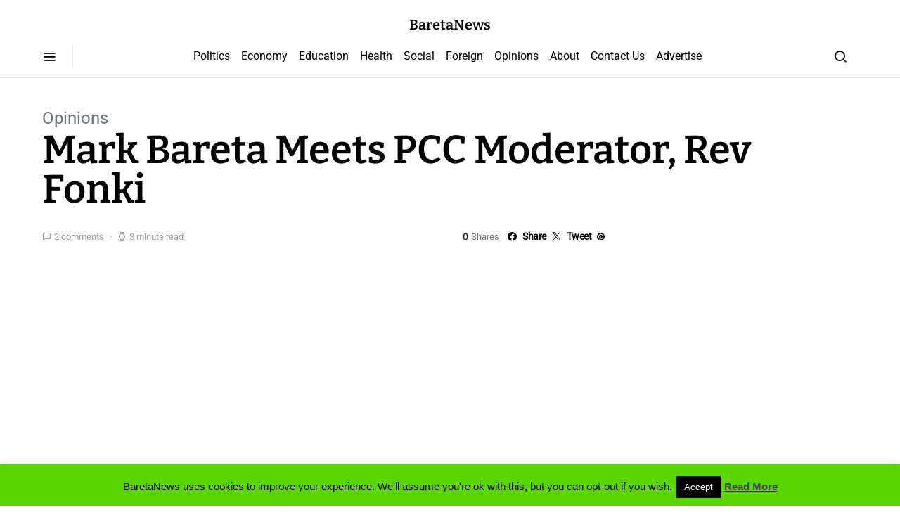

--- FILE ---
content_type: text/html; charset=UTF-8
request_url: https://www.bareta.news/mark-bareta-meets-pcc-moderator-rev-fonki/
body_size: 133660
content:
<!doctype html> 
<html lang="en-GB"> 
<head>
<meta charset="UTF-8">
<link rel="preload" href="https://www.bareta.news/wp-content/cache/fvm/min/1748601604-css4c380987d59399834483b6e61b98092f6791eefccee1905939d013faf544b.css" as="style" media="all" /> 
<link rel="preload" href="https://www.bareta.news/wp-content/cache/fvm/min/1748601604-css8baf62fd1bc40fd2354dda5d20df762592aa24f2b02c3e3d0dc54a31cfefa.css" as="style" media="all" /> 
<link rel="preload" href="https://www.bareta.news/wp-content/cache/fvm/min/1748601604-cssbc2ff41cced95b53072160f19b3d199dd69398a093bb2105e336ca3ccaa61.css" as="style" media="all" /> 
<link rel="preload" href="https://www.bareta.news/wp-content/cache/fvm/min/1748601604-cssf609fd98cdb6dccd729503bde3a1ac2687ddd53497706ecd9547539cef9e7.css" as="style" media="all" /> 
<link rel="preload" href="https://www.bareta.news/wp-content/cache/fvm/min/1748601604-css644b864960d218ab79b4708df11deb91caa590f49fac90d5b79f2c4802b1a.css" as="style" media="all" /> 
<link rel="preload" href="https://www.bareta.news/wp-content/cache/fvm/min/1748601604-cssf0a94f394d76b0a9b8a22f4aaed73c74c5c9f0932030a6eededa4aea2276d.css" as="style" media="all" /> 
<link rel="preload" href="https://www.bareta.news/wp-content/cache/fvm/min/1748601604-cssb7dcf0c706990c1a852aceea08e9e787092aa6ad2a35c65ee23c4aa35f2dd.css" as="style" media="all" /> 
<link rel="preload" href="https://www.bareta.news/wp-content/cache/fvm/min/1748601604-cssf31ce94d3cb05f9eda544b8354cb17cc1667f9c8cc8ceefb4b2672d981957.css" as="style" media="all" /> 
<link rel="preload" href="https://www.bareta.news/wp-content/cache/fvm/min/1748601604-cssff681992bd7ff30171169c902bad9b8a87e4da2944a24f728e05ef9239276.css" as="style" media="all" /> 
<link rel="preload" href="https://www.bareta.news/wp-content/cache/fvm/min/1748601604-cssaeb3e17210a332a46ed9e4493512b5386edef375776512dae66b29edc6db5.css" as="style" media="all" /> 
<link rel="preload" href="https://www.bareta.news/wp-content/cache/fvm/min/1748601604-cssbb09c435353391de8e8e7ec81b5e7034f217df612173764db505f30705403.css" as="style" media="all" /> 
<link rel="preload" href="https://www.bareta.news/wp-content/cache/fvm/min/1748601604-csse3a690f3f9774f64b2d29060bb9af99efeb530ffb7fa588044a2794194514.css" as="style" media="all" /> 
<link rel="preload" href="https://www.bareta.news/wp-content/cache/fvm/min/1748601604-cssab35e1a9392f009cef8aa43dec90ee6ccb087c377855ca15e176882f52076.css" as="style" media="all" /> 
<link rel="preload" href="https://www.bareta.news/wp-content/cache/fvm/min/1748601604-css68233ccc049e3a906a7c4531dd8501f6511da7cb4cf0ce9e3bd732d3a00a8.css" as="style" media="all" /> 
<link rel="preload" href="https://www.bareta.news/wp-content/cache/fvm/min/1748601604-css23fbcf96c296f67003de8b8a1baa27332faec0ad0f5527b7b5cedd103f19e.css" as="style" media="all" /> 
<link rel="preload" href="https://www.bareta.news/wp-content/cache/fvm/min/1748601604-cssb84961cd066c76fad27702153f1ce9f88179cfeca3ab5f1ef3a50fabfc1d3.css" as="style" media="all" /> 
<link rel="preload" href="https://www.bareta.news/wp-content/cache/fvm/min/1748601604-csse79c534bd7707ee9a3195bf7fc905f0af3dbecc83277059dc126dbed44b82.css" as="style" media="all" /> 
<link rel="preload" href="https://www.bareta.news/wp-content/cache/fvm/min/1748601604-css78994eea5a6f39a9692884bedad5693e5faa439503da2af658a2e38ddb6f6.css" as="style" media="all" /> 
<link rel="preload" href="https://www.bareta.news/wp-content/cache/fvm/min/1748601604-cssbb4590f277bffc085a5d3a25b62f39c9ed710ece9b87acb3e4bcb3887f38e.css" as="style" media="all" /> 
<link rel="preload" href="https://www.bareta.news/wp-content/cache/fvm/min/1748601604-css1c21b9e06ac219a7050cb23b2d2964fbdfc3d75e858f2d34f11e32f971222.css" as="style" media="all" /> 
<link rel="preload" href="https://www.bareta.news/wp-content/cache/fvm/min/1748601604-cssc7b84a616352b9f2c4514676a43cdedab9e8cdb99437d10e678e10be8b50e.css" as="style" media="all" /> 
<link rel="preload" href="https://www.bareta.news/wp-content/cache/fvm/min/1748601604-csscccb0f08c8ac13406816abf410ec109b815315c11f399768c27c0c0d0cc4f.css" as="style" media="all" /> 
<link rel="preload" href="https://www.bareta.news/wp-content/cache/fvm/min/1748601604-css5023a8dfdf3cb5505b7454567a7c33cd894e73b022833e1a489d940e0b388.css" as="style" media="all" /> 
<link rel="preload" href="https://www.bareta.news/wp-content/cache/fvm/min/1748601604-cssd7223d7c0d287ec048bf30ecd855fa2ffe21c56b57633f6c591cfb3fde30f.css" as="style" media="all" /> 
<link rel="preload" href="https://www.bareta.news/wp-content/cache/fvm/min/1748601604-css06900a40b21834c41a878773fda86fc98f5f1e7c9d9a8a272aa5c01228daa.css" as="style" media="all" /> 
<link rel="preload" href="https://www.bareta.news/wp-content/cache/fvm/min/1748601604-cssa53ea9aa0c70dfaff796e61a80a6f424d977593c3ac6166f9bb96da5d207d.css" as="style" media="all" /> 
<link rel="preload" href="https://www.bareta.news/wp-content/cache/fvm/min/1748601604-cssc100b96eeb416756ed8bdea28bd72cc1eddc1fafef97d8d6b8949bfb66f61.css" as="style" media="all" /> 
<link rel="preload" href="https://www.bareta.news/wp-content/cache/fvm/min/1748601604-css7a7c92475b1355f66fd411d99e655637e10eddf57548981e206f1a3c0ff60.css" as="style" media="all" /> 
<link rel="preload" href="https://www.bareta.news/wp-content/cache/fvm/min/1748601604-css4fed2c9a4918a7c2084f7d152109cbeff9c1c6a1268506abdc507b8670384.css" as="style" media="all" /> 
<link rel="preload" href="https://www.bareta.news/wp-content/cache/fvm/min/1748601604-css5bce23191d555b323445853c87bd9d0213b76419af66c128453d42322e60a.css" as="style" media="all" />
<script data-cfasync="false">if(navigator.userAgent.match(/MSIE|Internet Explorer/i)||navigator.userAgent.match(/Trident\/7\..*?rv:11/i)){var href=document.location.href;if(!href.match(/[?&]iebrowser/)){if(href.indexOf("?")==-1){if(href.indexOf("#")==-1){document.location.href=href+"?iebrowser=1"}else{document.location.href=href.replace("#","?iebrowser=1#")}}else{if(href.indexOf("#")==-1){document.location.href=href+"&iebrowser=1"}else{document.location.href=href.replace("#","&iebrowser=1#")}}}}</script>
<script data-cfasync="false">class FVMLoader{constructor(e){this.triggerEvents=e,this.eventOptions={passive:!0},this.userEventListener=this.triggerListener.bind(this),this.delayedScripts={normal:[],async:[],defer:[]},this.allJQueries=[]}_addUserInteractionListener(e){this.triggerEvents.forEach(t=>window.addEventListener(t,e.userEventListener,e.eventOptions))}_removeUserInteractionListener(e){this.triggerEvents.forEach(t=>window.removeEventListener(t,e.userEventListener,e.eventOptions))}triggerListener(){this._removeUserInteractionListener(this),"loading"===document.readyState?document.addEventListener("DOMContentLoaded",this._loadEverythingNow.bind(this)):this._loadEverythingNow()}async _loadEverythingNow(){this._runAllDelayedCSS(),this._delayEventListeners(),this._delayJQueryReady(this),this._handleDocumentWrite(),this._registerAllDelayedScripts(),await this._loadScriptsFromList(this.delayedScripts.normal),await this._loadScriptsFromList(this.delayedScripts.defer),await this._loadScriptsFromList(this.delayedScripts.async),await this._triggerDOMContentLoaded(),await this._triggerWindowLoad(),window.dispatchEvent(new Event("wpr-allScriptsLoaded"))}_registerAllDelayedScripts(){document.querySelectorAll("script[type=fvmdelay]").forEach(e=>{e.hasAttribute("src")?e.hasAttribute("async")&&!1!==e.async?this.delayedScripts.async.push(e):e.hasAttribute("defer")&&!1!==e.defer||"module"===e.getAttribute("data-type")?this.delayedScripts.defer.push(e):this.delayedScripts.normal.push(e):this.delayedScripts.normal.push(e)})}_runAllDelayedCSS(){document.querySelectorAll("link[rel=fvmdelay]").forEach(e=>{e.setAttribute("rel","stylesheet")})}async _transformScript(e){return await this._requestAnimFrame(),new Promise(t=>{const n=document.createElement("script");let r;[...e.attributes].forEach(e=>{let t=e.nodeName;"type"!==t&&("data-type"===t&&(t="type",r=e.nodeValue),n.setAttribute(t,e.nodeValue))}),e.hasAttribute("src")?(n.addEventListener("load",t),n.addEventListener("error",t)):(n.text=e.text,t()),e.parentNode.replaceChild(n,e)})}async _loadScriptsFromList(e){const t=e.shift();return t?(await this._transformScript(t),this._loadScriptsFromList(e)):Promise.resolve()}_delayEventListeners(){let e={};function t(t,n){!function(t){function n(n){return e[t].eventsToRewrite.indexOf(n)>=0?"wpr-"+n:n}e[t]||(e[t]={originalFunctions:{add:t.addEventListener,remove:t.removeEventListener},eventsToRewrite:[]},t.addEventListener=function(){arguments[0]=n(arguments[0]),e[t].originalFunctions.add.apply(t,arguments)},t.removeEventListener=function(){arguments[0]=n(arguments[0]),e[t].originalFunctions.remove.apply(t,arguments)})}(t),e[t].eventsToRewrite.push(n)}function n(e,t){let n=e[t];Object.defineProperty(e,t,{get:()=>n||function(){},set(r){e["wpr"+t]=n=r}})}t(document,"DOMContentLoaded"),t(window,"DOMContentLoaded"),t(window,"load"),t(window,"pageshow"),t(document,"readystatechange"),n(document,"onreadystatechange"),n(window,"onload"),n(window,"onpageshow")}_delayJQueryReady(e){let t=window.jQuery;Object.defineProperty(window,"jQuery",{get:()=>t,set(n){if(n&&n.fn&&!e.allJQueries.includes(n)){n.fn.ready=n.fn.init.prototype.ready=function(t){e.domReadyFired?t.bind(document)(n):document.addEventListener("DOMContentLoaded2",()=>t.bind(document)(n))};const t=n.fn.on;n.fn.on=n.fn.init.prototype.on=function(){if(this[0]===window){function e(e){return e.split(" ").map(e=>"load"===e||0===e.indexOf("load.")?"wpr-jquery-load":e).join(" ")}"string"==typeof arguments[0]||arguments[0]instanceof String?arguments[0]=e(arguments[0]):"object"==typeof arguments[0]&&Object.keys(arguments[0]).forEach(t=>{delete Object.assign(arguments[0],{[e(t)]:arguments[0][t]})[t]})}return t.apply(this,arguments),this},e.allJQueries.push(n)}t=n}})}async _triggerDOMContentLoaded(){this.domReadyFired=!0,await this._requestAnimFrame(),document.dispatchEvent(new Event("DOMContentLoaded2")),await this._requestAnimFrame(),window.dispatchEvent(new Event("DOMContentLoaded2")),await this._requestAnimFrame(),document.dispatchEvent(new Event("wpr-readystatechange")),await this._requestAnimFrame(),document.wpronreadystatechange&&document.wpronreadystatechange()}async _triggerWindowLoad(){await this._requestAnimFrame(),window.dispatchEvent(new Event("wpr-load")),await this._requestAnimFrame(),window.wpronload&&window.wpronload(),await this._requestAnimFrame(),this.allJQueries.forEach(e=>e(window).trigger("wpr-jquery-load")),window.dispatchEvent(new Event("wpr-pageshow")),await this._requestAnimFrame(),window.wpronpageshow&&window.wpronpageshow()}_handleDocumentWrite(){const e=new Map;document.write=document.writeln=function(t){const n=document.currentScript,r=document.createRange(),i=n.parentElement;let a=e.get(n);void 0===a&&(a=n.nextSibling,e.set(n,a));const s=document.createDocumentFragment();r.setStart(s,0),s.appendChild(r.createContextualFragment(t)),i.insertBefore(s,a)}}async _requestAnimFrame(){return new Promise(e=>requestAnimationFrame(e))}static run(){const e=new FVMLoader(["keydown","mousemove","touchmove","touchstart","touchend","wheel"]);e._addUserInteractionListener(e)}}FVMLoader.run();</script>
<meta name="viewport" content="width=device-width, initial-scale=1">
<meta name='robots' content='index, follow, max-image-preview:large, max-snippet:-1, max-video-preview:-1' /><title>Mark Bareta Meets PCC Moderator, Rev Fonki - BaretaNews</title>
<link rel="canonical" href="https://www.bareta.news/mark-bareta-meets-pcc-moderator-rev-fonki/" />
<meta property="og:locale" content="en_GB" />
<meta property="og:type" content="article" />
<meta property="og:title" content="Mark Bareta Meets PCC Moderator, Rev Fonki - BaretaNews" />
<meta property="og:description" content="&nbsp; Mark Bareta Meets PCC Moderator, Rev Fonki Over the few days,&hellip;" />
<meta property="og:url" content="https://www.bareta.news/mark-bareta-meets-pcc-moderator-rev-fonki/" />
<meta property="og:site_name" content="BaretaNews" />
<meta property="article:publisher" content="https://www.facebook.com/baramark" />
<meta property="article:published_time" content="2019-09-24T12:27:37+00:00" />
<meta property="og:image" content="https://www.bareta.news/wp-content/uploads/2017/06/IMG_0114.jpg" />
<meta property="og:image:width" content="822" />
<meta property="og:image:height" content="618" />
<meta property="og:image:type" content="image/jpeg" />
<meta name="author" content="Mbah Godlove" />
<meta name="twitter:card" content="summary_large_image" />
<meta name="twitter:creator" content="@mbarakanamozo" />
<meta name="twitter:site" content="@mbarakanamozo" />
<meta name="twitter:label1" content="Written by" />
<meta name="twitter:data1" content="Mbah Godlove" />
<meta name="twitter:label2" content="Estimated reading time" />
<meta name="twitter:data2" content="3 minutes" />
<script type="application/ld+json" class="yoast-schema-graph">{"@context":"https://schema.org","@graph":[{"@type":"WebPage","@id":"https://www.bareta.news/mark-bareta-meets-pcc-moderator-rev-fonki/","url":"https://www.bareta.news/mark-bareta-meets-pcc-moderator-rev-fonki/","name":"Mark Bareta Meets PCC Moderator, Rev Fonki - BaretaNews","isPartOf":{"@id":"https://www.bareta.news/#website"},"primaryImageOfPage":{"@id":"https://www.bareta.news/mark-bareta-meets-pcc-moderator-rev-fonki/#primaryimage"},"image":{"@id":"https://www.bareta.news/mark-bareta-meets-pcc-moderator-rev-fonki/#primaryimage"},"thumbnailUrl":"https://www.bareta.news/wp-content/uploads/2017/06/IMG_0114.jpg","datePublished":"2019-09-24T12:27:37+00:00","author":{"@id":"https://www.bareta.news/#/schema/person/6f85a291a0858f3ab3f299d0f2322077"},"breadcrumb":{"@id":"https://www.bareta.news/mark-bareta-meets-pcc-moderator-rev-fonki/#breadcrumb"},"inLanguage":"en-GB","potentialAction":[{"@type":"ReadAction","target":["https://www.bareta.news/mark-bareta-meets-pcc-moderator-rev-fonki/"]}]},{"@type":"ImageObject","inLanguage":"en-GB","@id":"https://www.bareta.news/mark-bareta-meets-pcc-moderator-rev-fonki/#primaryimage","url":"https://www.bareta.news/wp-content/uploads/2017/06/IMG_0114.jpg","contentUrl":"https://www.bareta.news/wp-content/uploads/2017/06/IMG_0114.jpg","width":822,"height":618},{"@type":"BreadcrumbList","@id":"https://www.bareta.news/mark-bareta-meets-pcc-moderator-rev-fonki/#breadcrumb","itemListElement":[{"@type":"ListItem","position":1,"name":"Home","item":"https://www.bareta.news/"},{"@type":"ListItem","position":2,"name":"Mark Bareta Meets PCC Moderator, Rev Fonki"}]},{"@type":"WebSite","@id":"https://www.bareta.news/#website","url":"https://www.bareta.news/","name":"BaretaNews","description":"The People&#039;s Platform","potentialAction":[{"@type":"SearchAction","target":{"@type":"EntryPoint","urlTemplate":"https://www.bareta.news/?s={search_term_string}"},"query-input":{"@type":"PropertyValueSpecification","valueRequired":true,"valueName":"search_term_string"}}],"inLanguage":"en-GB"},{"@type":"Person","@id":"https://www.bareta.news/#/schema/person/6f85a291a0858f3ab3f299d0f2322077","name":"Mbah Godlove","image":{"@type":"ImageObject","inLanguage":"en-GB","@id":"https://www.bareta.news/#/schema/person/image/","url":"https://secure.gravatar.com/avatar/2938ceb2f6f59b3e0db389dc554badca?s=96&d=mm&r=g","contentUrl":"https://secure.gravatar.com/avatar/2938ceb2f6f59b3e0db389dc554badca?s=96&d=mm&r=g","caption":"Mbah Godlove"},"url":"https://www.bareta.news/author/mbah-godlove/"}]}</script>
<link rel="alternate" type="application/rss+xml" title="BaretaNews &raquo; Feed" href="https://www.bareta.news/feed/" />
<link rel="alternate" type="application/rss+xml" title="BaretaNews &raquo; Comments Feed" href="https://www.bareta.news/comments/feed/" />
<link rel="alternate" type="application/rss+xml" title="BaretaNews &raquo; Mark Bareta Meets PCC Moderator, Rev Fonki Comments Feed" href="https://www.bareta.news/mark-bareta-meets-pcc-moderator-rev-fonki/feed/" />
<meta name="mnet_plugin_version" content="2.10.13" /> 
<link rel="profile" href="http://gmpg.org/xfn/11"> 
<link rel='alternate stylesheet' id='powerkit-icons-css' href='https://www.bareta.news/wp-content/plugins/powerkit/assets/fonts/powerkit-icons.woff?ver=3.0.0' as='font' type='font/wof' crossorigin /> 
<link rel='stylesheet' id='powerkit-css' href='https://www.bareta.news/wp-content/cache/fvm/min/1748601604-css4c380987d59399834483b6e61b98092f6791eefccee1905939d013faf544b.css' media='all' /> 
<link rel='stylesheet' id='wp-block-library-css' href='https://www.bareta.news/wp-content/cache/fvm/min/1748601604-css8baf62fd1bc40fd2354dda5d20df762592aa24f2b02c3e3d0dc54a31cfefa.css' media='all' /> 
<link rel='stylesheet' id='mediaelement-css' href='https://www.bareta.news/wp-content/cache/fvm/min/1748601604-cssbc2ff41cced95b53072160f19b3d199dd69398a093bb2105e336ca3ccaa61.css' media='all' /> 
<link rel='stylesheet' id='wp-mediaelement-css' href='https://www.bareta.news/wp-content/cache/fvm/min/1748601604-cssf609fd98cdb6dccd729503bde3a1ac2687ddd53497706ecd9547539cef9e7.css' media='all' /> 
<style id='jetpack-sharing-buttons-style-inline-css' media="all">.jetpack-sharing-buttons__services-list{display:flex;flex-direction:row;flex-wrap:wrap;gap:0;list-style-type:none;margin:5px;padding:0}.jetpack-sharing-buttons__services-list.has-small-icon-size{font-size:12px}.jetpack-sharing-buttons__services-list.has-normal-icon-size{font-size:16px}.jetpack-sharing-buttons__services-list.has-large-icon-size{font-size:24px}.jetpack-sharing-buttons__services-list.has-huge-icon-size{font-size:36px}@media print{.jetpack-sharing-buttons__services-list{display:none!important}}.editor-styles-wrapper .wp-block-jetpack-sharing-buttons{gap:0;padding-inline-start:0}ul.jetpack-sharing-buttons__services-list.has-background{padding:1.25em 2.375em}</style> 
<style id='classic-theme-styles-inline-css' media="all">/*! This file is auto-generated */ .wp-block-button__link{color:#fff;background-color:#32373c;border-radius:9999px;box-shadow:none;text-decoration:none;padding:calc(.667em + 2px) calc(1.333em + 2px);font-size:1.125em}.wp-block-file__button{background:#32373c;color:#fff;text-decoration:none}</style> 
<style id='global-styles-inline-css' media="all">:root{--wp--preset--aspect-ratio--square:1;--wp--preset--aspect-ratio--4-3:4/3;--wp--preset--aspect-ratio--3-4:3/4;--wp--preset--aspect-ratio--3-2:3/2;--wp--preset--aspect-ratio--2-3:2/3;--wp--preset--aspect-ratio--16-9:16/9;--wp--preset--aspect-ratio--9-16:9/16;--wp--preset--color--black:#000000;--wp--preset--color--cyan-bluish-gray:#abb8c3;--wp--preset--color--white:#ffffff;--wp--preset--color--pale-pink:#f78da7;--wp--preset--color--vivid-red:#cf2e2e;--wp--preset--color--luminous-vivid-orange:#ff6900;--wp--preset--color--luminous-vivid-amber:#fcb900;--wp--preset--color--light-green-cyan:#7bdcb5;--wp--preset--color--vivid-green-cyan:#00d084;--wp--preset--color--pale-cyan-blue:#8ed1fc;--wp--preset--color--vivid-cyan-blue:#0693e3;--wp--preset--color--vivid-purple:#9b51e0;--wp--preset--gradient--vivid-cyan-blue-to-vivid-purple:linear-gradient(135deg,rgba(6,147,227,1) 0%,rgb(155,81,224) 100%);--wp--preset--gradient--light-green-cyan-to-vivid-green-cyan:linear-gradient(135deg,rgb(122,220,180) 0%,rgb(0,208,130) 100%);--wp--preset--gradient--luminous-vivid-amber-to-luminous-vivid-orange:linear-gradient(135deg,rgba(252,185,0,1) 0%,rgba(255,105,0,1) 100%);--wp--preset--gradient--luminous-vivid-orange-to-vivid-red:linear-gradient(135deg,rgba(255,105,0,1) 0%,rgb(207,46,46) 100%);--wp--preset--gradient--very-light-gray-to-cyan-bluish-gray:linear-gradient(135deg,rgb(238,238,238) 0%,rgb(169,184,195) 100%);--wp--preset--gradient--cool-to-warm-spectrum:linear-gradient(135deg,rgb(74,234,220) 0%,rgb(151,120,209) 20%,rgb(207,42,186) 40%,rgb(238,44,130) 60%,rgb(251,105,98) 80%,rgb(254,248,76) 100%);--wp--preset--gradient--blush-light-purple:linear-gradient(135deg,rgb(255,206,236) 0%,rgb(152,150,240) 100%);--wp--preset--gradient--blush-bordeaux:linear-gradient(135deg,rgb(254,205,165) 0%,rgb(254,45,45) 50%,rgb(107,0,62) 100%);--wp--preset--gradient--luminous-dusk:linear-gradient(135deg,rgb(255,203,112) 0%,rgb(199,81,192) 50%,rgb(65,88,208) 100%);--wp--preset--gradient--pale-ocean:linear-gradient(135deg,rgb(255,245,203) 0%,rgb(182,227,212) 50%,rgb(51,167,181) 100%);--wp--preset--gradient--electric-grass:linear-gradient(135deg,rgb(202,248,128) 0%,rgb(113,206,126) 100%);--wp--preset--gradient--midnight:linear-gradient(135deg,rgb(2,3,129) 0%,rgb(40,116,252) 100%);--wp--preset--font-size--small:13px;--wp--preset--font-size--medium:20px;--wp--preset--font-size--large:36px;--wp--preset--font-size--x-large:42px;--wp--preset--spacing--20:0.44rem;--wp--preset--spacing--30:0.67rem;--wp--preset--spacing--40:1rem;--wp--preset--spacing--50:1.5rem;--wp--preset--spacing--60:2.25rem;--wp--preset--spacing--70:3.38rem;--wp--preset--spacing--80:5.06rem;--wp--preset--shadow--natural:6px 6px 9px rgba(0, 0, 0, 0.2);--wp--preset--shadow--deep:12px 12px 50px rgba(0, 0, 0, 0.4);--wp--preset--shadow--sharp:6px 6px 0px rgba(0, 0, 0, 0.2);--wp--preset--shadow--outlined:6px 6px 0px -3px rgba(255, 255, 255, 1), 6px 6px rgba(0, 0, 0, 1);--wp--preset--shadow--crisp:6px 6px 0px rgba(0, 0, 0, 1)}:where(.is-layout-flex){gap:.5em}:where(.is-layout-grid){gap:.5em}body .is-layout-flex{display:flex}.is-layout-flex{flex-wrap:wrap;align-items:center}.is-layout-flex>:is(*,div){margin:0}body .is-layout-grid{display:grid}.is-layout-grid>:is(*,div){margin:0}:where(.wp-block-columns.is-layout-flex){gap:2em}:where(.wp-block-columns.is-layout-grid){gap:2em}:where(.wp-block-post-template.is-layout-flex){gap:1.25em}:where(.wp-block-post-template.is-layout-grid){gap:1.25em}.has-black-color{color:var(--wp--preset--color--black)!important}.has-cyan-bluish-gray-color{color:var(--wp--preset--color--cyan-bluish-gray)!important}.has-white-color{color:var(--wp--preset--color--white)!important}.has-pale-pink-color{color:var(--wp--preset--color--pale-pink)!important}.has-vivid-red-color{color:var(--wp--preset--color--vivid-red)!important}.has-luminous-vivid-orange-color{color:var(--wp--preset--color--luminous-vivid-orange)!important}.has-luminous-vivid-amber-color{color:var(--wp--preset--color--luminous-vivid-amber)!important}.has-light-green-cyan-color{color:var(--wp--preset--color--light-green-cyan)!important}.has-vivid-green-cyan-color{color:var(--wp--preset--color--vivid-green-cyan)!important}.has-pale-cyan-blue-color{color:var(--wp--preset--color--pale-cyan-blue)!important}.has-vivid-cyan-blue-color{color:var(--wp--preset--color--vivid-cyan-blue)!important}.has-vivid-purple-color{color:var(--wp--preset--color--vivid-purple)!important}.has-black-background-color{background-color:var(--wp--preset--color--black)!important}.has-cyan-bluish-gray-background-color{background-color:var(--wp--preset--color--cyan-bluish-gray)!important}.has-white-background-color{background-color:var(--wp--preset--color--white)!important}.has-pale-pink-background-color{background-color:var(--wp--preset--color--pale-pink)!important}.has-vivid-red-background-color{background-color:var(--wp--preset--color--vivid-red)!important}.has-luminous-vivid-orange-background-color{background-color:var(--wp--preset--color--luminous-vivid-orange)!important}.has-luminous-vivid-amber-background-color{background-color:var(--wp--preset--color--luminous-vivid-amber)!important}.has-light-green-cyan-background-color{background-color:var(--wp--preset--color--light-green-cyan)!important}.has-vivid-green-cyan-background-color{background-color:var(--wp--preset--color--vivid-green-cyan)!important}.has-pale-cyan-blue-background-color{background-color:var(--wp--preset--color--pale-cyan-blue)!important}.has-vivid-cyan-blue-background-color{background-color:var(--wp--preset--color--vivid-cyan-blue)!important}.has-vivid-purple-background-color{background-color:var(--wp--preset--color--vivid-purple)!important}.has-black-border-color{border-color:var(--wp--preset--color--black)!important}.has-cyan-bluish-gray-border-color{border-color:var(--wp--preset--color--cyan-bluish-gray)!important}.has-white-border-color{border-color:var(--wp--preset--color--white)!important}.has-pale-pink-border-color{border-color:var(--wp--preset--color--pale-pink)!important}.has-vivid-red-border-color{border-color:var(--wp--preset--color--vivid-red)!important}.has-luminous-vivid-orange-border-color{border-color:var(--wp--preset--color--luminous-vivid-orange)!important}.has-luminous-vivid-amber-border-color{border-color:var(--wp--preset--color--luminous-vivid-amber)!important}.has-light-green-cyan-border-color{border-color:var(--wp--preset--color--light-green-cyan)!important}.has-vivid-green-cyan-border-color{border-color:var(--wp--preset--color--vivid-green-cyan)!important}.has-pale-cyan-blue-border-color{border-color:var(--wp--preset--color--pale-cyan-blue)!important}.has-vivid-cyan-blue-border-color{border-color:var(--wp--preset--color--vivid-cyan-blue)!important}.has-vivid-purple-border-color{border-color:var(--wp--preset--color--vivid-purple)!important}.has-vivid-cyan-blue-to-vivid-purple-gradient-background{background:var(--wp--preset--gradient--vivid-cyan-blue-to-vivid-purple)!important}.has-light-green-cyan-to-vivid-green-cyan-gradient-background{background:var(--wp--preset--gradient--light-green-cyan-to-vivid-green-cyan)!important}.has-luminous-vivid-amber-to-luminous-vivid-orange-gradient-background{background:var(--wp--preset--gradient--luminous-vivid-amber-to-luminous-vivid-orange)!important}.has-luminous-vivid-orange-to-vivid-red-gradient-background{background:var(--wp--preset--gradient--luminous-vivid-orange-to-vivid-red)!important}.has-very-light-gray-to-cyan-bluish-gray-gradient-background{background:var(--wp--preset--gradient--very-light-gray-to-cyan-bluish-gray)!important}.has-cool-to-warm-spectrum-gradient-background{background:var(--wp--preset--gradient--cool-to-warm-spectrum)!important}.has-blush-light-purple-gradient-background{background:var(--wp--preset--gradient--blush-light-purple)!important}.has-blush-bordeaux-gradient-background{background:var(--wp--preset--gradient--blush-bordeaux)!important}.has-luminous-dusk-gradient-background{background:var(--wp--preset--gradient--luminous-dusk)!important}.has-pale-ocean-gradient-background{background:var(--wp--preset--gradient--pale-ocean)!important}.has-electric-grass-gradient-background{background:var(--wp--preset--gradient--electric-grass)!important}.has-midnight-gradient-background{background:var(--wp--preset--gradient--midnight)!important}.has-small-font-size{font-size:var(--wp--preset--font-size--small)!important}.has-medium-font-size{font-size:var(--wp--preset--font-size--medium)!important}.has-large-font-size{font-size:var(--wp--preset--font-size--large)!important}.has-x-large-font-size{font-size:var(--wp--preset--font-size--x-large)!important}:where(.wp-block-post-template.is-layout-flex){gap:1.25em}:where(.wp-block-post-template.is-layout-grid){gap:1.25em}:where(.wp-block-columns.is-layout-flex){gap:2em}:where(.wp-block-columns.is-layout-grid){gap:2em}:root :where(.wp-block-pullquote){font-size:1.5em;line-height:1.6}</style> 
<link rel='stylesheet' id='cookie-law-info-css' href='https://www.bareta.news/wp-content/cache/fvm/min/1748601604-css644b864960d218ab79b4708df11deb91caa590f49fac90d5b79f2c4802b1a.css' media='all' /> 
<link rel='stylesheet' id='cookie-law-info-gdpr-css' href='https://www.bareta.news/wp-content/cache/fvm/min/1748601604-cssf0a94f394d76b0a9b8a22f4aaed73c74c5c9f0932030a6eededa4aea2276d.css' media='all' /> 
<link rel='stylesheet' id='powerkit-author-box-css' href='https://www.bareta.news/wp-content/cache/fvm/min/1748601604-cssb7dcf0c706990c1a852aceea08e9e787092aa6ad2a35c65ee23c4aa35f2dd.css' media='all' /> 
<link rel='stylesheet' id='powerkit-basic-elements-css' href='https://www.bareta.news/wp-content/cache/fvm/min/1748601604-cssf31ce94d3cb05f9eda544b8354cb17cc1667f9c8cc8ceefb4b2672d981957.css' media='all' /> 
<link rel='stylesheet' id='powerkit-coming-soon-css' href='https://www.bareta.news/wp-content/cache/fvm/min/1748601604-cssff681992bd7ff30171169c902bad9b8a87e4da2944a24f728e05ef9239276.css' media='all' /> 
<link rel='stylesheet' id='powerkit-content-formatting-css' href='https://www.bareta.news/wp-content/cache/fvm/min/1748601604-cssaeb3e17210a332a46ed9e4493512b5386edef375776512dae66b29edc6db5.css' media='all' /> 
<link rel='stylesheet' id='powerkit-сontributors-css' href='https://www.bareta.news/wp-content/cache/fvm/min/1748601604-cssbb09c435353391de8e8e7ec81b5e7034f217df612173764db505f30705403.css' media='all' /> 
<link rel='stylesheet' id='powerkit-facebook-css' href='https://www.bareta.news/wp-content/cache/fvm/min/1748601604-csse3a690f3f9774f64b2d29060bb9af99efeb530ffb7fa588044a2794194514.css' media='all' /> 
<link rel='stylesheet' id='powerkit-featured-categories-css' href='https://www.bareta.news/wp-content/cache/fvm/min/1748601604-cssab35e1a9392f009cef8aa43dec90ee6ccb087c377855ca15e176882f52076.css' media='all' /> 
<link rel='stylesheet' id='powerkit-inline-posts-css' href='https://www.bareta.news/wp-content/cache/fvm/min/1748601604-css68233ccc049e3a906a7c4531dd8501f6511da7cb4cf0ce9e3bd732d3a00a8.css' media='all' /> 
<link rel='stylesheet' id='powerkit-instagram-css' href='https://www.bareta.news/wp-content/cache/fvm/min/1748601604-css23fbcf96c296f67003de8b8a1baa27332faec0ad0f5527b7b5cedd103f19e.css' media='all' /> 
<link rel='stylesheet' id='powerkit-justified-gallery-css' href='https://www.bareta.news/wp-content/cache/fvm/min/1748601604-cssb84961cd066c76fad27702153f1ce9f88179cfeca3ab5f1ef3a50fabfc1d3.css' media='all' /> 
<link rel='stylesheet' id='glightbox-css' href='https://www.bareta.news/wp-content/cache/fvm/min/1748601604-csse79c534bd7707ee9a3195bf7fc905f0af3dbecc83277059dc126dbed44b82.css' media='all' /> 
<link rel='stylesheet' id='powerkit-lightbox-css' href='https://www.bareta.news/wp-content/cache/fvm/min/1748601604-css78994eea5a6f39a9692884bedad5693e5faa439503da2af658a2e38ddb6f6.css' media='all' /> 
<link rel='stylesheet' id='powerkit-opt-in-forms-css' href='https://www.bareta.news/wp-content/cache/fvm/min/1748601604-cssbb4590f277bffc085a5d3a25b62f39c9ed710ece9b87acb3e4bcb3887f38e.css' media='all' /> 
<link rel='stylesheet' id='powerkit-pinterest-css' href='https://www.bareta.news/wp-content/cache/fvm/min/1748601604-css1c21b9e06ac219a7050cb23b2d2964fbdfc3d75e858f2d34f11e32f971222.css' media='all' /> 
<link rel='stylesheet' id='powerkit-scroll-to-top-css' href='https://www.bareta.news/wp-content/cache/fvm/min/1748601604-cssc7b84a616352b9f2c4514676a43cdedab9e8cdb99437d10e678e10be8b50e.css' media='all' /> 
<link rel='stylesheet' id='powerkit-share-buttons-css' href='https://www.bareta.news/wp-content/cache/fvm/min/1748601604-csscccb0f08c8ac13406816abf410ec109b815315c11f399768c27c0c0d0cc4f.css' media='all' /> 
<link rel='stylesheet' id='powerkit-slider-gallery-css' href='https://www.bareta.news/wp-content/cache/fvm/min/1748601604-css5023a8dfdf3cb5505b7454567a7c33cd894e73b022833e1a489d940e0b388.css' media='all' /> 
<link rel='stylesheet' id='powerkit-social-links-css' href='https://www.bareta.news/wp-content/cache/fvm/min/1748601604-cssd7223d7c0d287ec048bf30ecd855fa2ffe21c56b57633f6c591cfb3fde30f.css' media='all' /> 
<link rel='stylesheet' id='powerkit-table-of-contents-css' href='https://www.bareta.news/wp-content/cache/fvm/min/1748601604-css06900a40b21834c41a878773fda86fc98f5f1e7c9d9a8a272aa5c01228daa.css' media='all' /> 
<link rel='stylesheet' id='powerkit-twitter-css' href='https://www.bareta.news/wp-content/cache/fvm/min/1748601604-cssa53ea9aa0c70dfaff796e61a80a6f424d977593c3ac6166f9bb96da5d207d.css' media='all' /> 
<link rel='stylesheet' id='powerkit-widget-about-css' href='https://www.bareta.news/wp-content/cache/fvm/min/1748601604-cssc100b96eeb416756ed8bdea28bd72cc1eddc1fafef97d8d6b8949bfb66f61.css' media='all' /> 
<link rel='stylesheet' id='csco-styles-css' href='https://www.bareta.news/wp-content/cache/fvm/min/1748601604-css7a7c92475b1355f66fd411d99e655637e10eddf57548981e206f1a3c0ff60.css' media='all' /> 
<style id='akismet-widget-style-inline-css' media="all">.a-stats{--akismet-color-mid-green:#357b49;--akismet-color-white:#fff;--akismet-color-light-grey:#f6f7f7;max-width:350px;width:auto}.a-stats *{all:unset;box-sizing:border-box}.a-stats strong{font-weight:600}.a-stats a.a-stats__link,.a-stats a.a-stats__link:visited,.a-stats a.a-stats__link:active{background:var(--akismet-color-mid-green);border:none;box-shadow:none;border-radius:8px;color:var(--akismet-color-white);cursor:pointer;display:block;font-family:-apple-system,BlinkMacSystemFont,'Segoe UI','Roboto','Oxygen-Sans','Ubuntu','Cantarell','Helvetica Neue',sans-serif;font-weight:500;padding:12px;text-align:center;text-decoration:none;transition:all 0.2s ease}.widget .a-stats a.a-stats__link:focus{background:var(--akismet-color-mid-green);color:var(--akismet-color-white);text-decoration:none}.a-stats a.a-stats__link:hover{filter:brightness(110%);box-shadow:0 4px 12px rgba(0,0,0,.06),0 0 2px rgba(0,0,0,.16)}.a-stats .count{color:var(--akismet-color-white);display:block;font-size:1.5em;line-height:1.4;padding:0 13px;white-space:nowrap}</style> 
<link rel='stylesheet' id='searchwp-forms-css' href='https://www.bareta.news/wp-content/cache/fvm/min/1748601604-css4fed2c9a4918a7c2084f7d152109cbeff9c1c6a1268506abdc507b8670384.css' media='all' /> 
<link rel='stylesheet' id='searchwp-live-search-css' href='https://www.bareta.news/wp-content/cache/fvm/min/1748601604-css5bce23191d555b323445853c87bd9d0213b76419af66c128453d42322e60a.css' media='all' /> 
<style id='searchwp-live-search-inline-css' media="all">.searchwp-live-search-result .searchwp-live-search-result--title a{font-size:16px}.searchwp-live-search-result .searchwp-live-search-result--price{font-size:14px}.searchwp-live-search-result .searchwp-live-search-result--add-to-cart .button{font-size:14px}</style> 
<script src="https://www.bareta.news/wp-includes/js/jquery/jquery.min.js?ver=3.7.1" id="jquery-core-js"></script>
<script src="https://www.bareta.news/wp-includes/js/jquery/jquery-migrate.min.js?ver=3.4.1" id="jquery-migrate-js"></script>
<script id="cookie-law-info-js-extra">
var Cli_Data = {"nn_cookie_ids":[],"cookielist":[],"non_necessary_cookies":[],"ccpaEnabled":"","ccpaRegionBased":"","ccpaBarEnabled":"","strictlyEnabled":["necessary","obligatoire"],"ccpaType":"gdpr","js_blocking":"","custom_integration":"","triggerDomRefresh":"","secure_cookies":""};
var cli_cookiebar_settings = {"animate_speed_hide":"500","animate_speed_show":"500","background":"#5bd604","border":"#b1a6a6c2","border_on":"","button_1_button_colour":"#000","button_1_button_hover":"#000000","button_1_link_colour":"#fff","button_1_as_button":"1","button_1_new_win":"","button_2_button_colour":"#333","button_2_button_hover":"#292929","button_2_link_colour":"#444","button_2_as_button":"","button_2_hidebar":"1","button_3_button_colour":"#000","button_3_button_hover":"#000000","button_3_link_colour":"#fff","button_3_as_button":"1","button_3_new_win":"","button_4_button_colour":"#000","button_4_button_hover":"#000000","button_4_link_colour":"#fff","button_4_as_button":"1","button_7_button_colour":"#61a229","button_7_button_hover":"#4e8221","button_7_link_colour":"#fff","button_7_as_button":"1","button_7_new_win":"","font_family":"Arial Black,Gadget,sans-serif","header_fix":"","notify_animate_hide":"1","notify_animate_show":"","notify_div_id":"#cookie-law-info-bar","notify_position_horizontal":"right","notify_position_vertical":"bottom","scroll_close":"","scroll_close_reload":"","accept_close_reload":"","reject_close_reload":"","showagain_tab":"","showagain_background":"#fff","showagain_border":"#000","showagain_div_id":"#cookie-law-info-again","showagain_x_position":"100px","text":"#000000","show_once_yn":"","show_once":"10000","logging_on":"","as_popup":"","popup_overlay":"1","bar_heading_text":"","cookie_bar_as":"banner","popup_showagain_position":"bottom-right","widget_position":"left"};
var log_object = {"ajax_url":"https:\/\/www.bareta.news\/wp-admin\/admin-ajax.php"};
</script>
<script src="https://www.bareta.news/wp-content/plugins/cookie-law-info/legacy/public/js/cookie-law-info-public.js?ver=3.2.10" id="cookie-law-info-js"></script>
<script id="mnetAdInjectHandler-js-extra">
var mnetCustomerData = {"cid":null};
</script>
<script src="https://www.bareta.news/wp-content/plugins/media-net-ads-manager/app//../../js/medianetAdInjector.js?ver=2.10.13" id="mnetAdInjectHandler-js"></script>
<script async src="https://pagead2.googlesyndication.com/pagead/js/adsbygoogle.js?client=ca-pub-5419241084360002"
crossorigin="anonymous"></script>
<script type="text/javascript">
window._mNHandle = window._mNHandle || {};
window._mNHandle.queue = window._mNHandle.queue || [];
medianet_versionId = "3121199";
</script>
<script src="https://contextual.media.net/dmedianet.js?cid=8CU7WW56N" async="async"></script>
<script type="text/javascript">medianet_versionId = "4121199";</script>
<script type="text/javascript">
window._mNHandle = window._mNHandle || {};
window._mNHandle.queue = window._mNHandle.queue || [];
medianet_versionId = "3121199";
</script>
<script src="https://contextual.media.net/dmedianet.js?cid=8CU7WW56N" async="async"></script>
<script type="text/javascript">medianet_versionId = "4121199";</script>
<link rel="icon" href="https://www.bareta.news/wp-content/uploads/2021/06/cropped-BN-192x192.jpg" sizes="192x192" /> 
<style id="kirki-inline-styles" media="all">a:hover,.entry-content a,.must-log-in a,blockquote:before,.cs-bg-dark .footer-title,.cs-bg-dark .pk-social-links-scheme-bold:not(.pk-social-links-scheme-light-rounded) .pk-social-links-link .pk-social-links-icon{color:#0d6e01}.wp-block-button .wp-block-button__link:not(.has-background),button,.button,input[type="button"],input[type="reset"],input[type="submit"],.cs-bg-dark .pk-social-links-scheme-light-rounded .pk-social-links-link:hover .pk-social-links-icon,article .cs-overlay .post-categories a:hover,.post-format-icon>a:hover,.cs-list-articles>li>a:hover:before,.pk-bg-primary,.pk-button-primary,.pk-badge-primary,h2.pk-heading-numbered:before,.pk-post-item .pk-post-thumbnail a:hover .pk-post-number,.post-comments-show button{background-color:#0d6e01}.pk-bg-overlay,.pk-zoom-icon-popup:after{background-color:rgba(0,0,0,.25)}.header-large .navbar-topbar,.header-large .offcanvas-header{background-color:#FFF}.navbar-primary,.header-default .offcanvas-header{background-color:#FFF}.navbar-nav .sub-menu,.navbar-nav .cs-mega-menu-has-categories .cs-mm-categories,.navbar-primary .navbar-dropdown-container{background-color:#000}.navbar-nav>li.menu-item-has-children>.sub-menu:after,.navbar-primary .navbar-dropdown-container:after{border-bottom-color:#000}.site-footer{background-color:#000}body{font-family:-apple-system,BlinkMacSystemFont,"Segoe UI",Roboto,Oxygen-Sans,Ubuntu,Cantarell,"Helvetica Neue",sans-serif;font-size:1rem;font-weight:400}.cs-font-primary,button,.button,input[type="button"],input[type="reset"],input[type="submit"],.no-comments,.text-action,.cs-link-more,.share-total,.nav-links,.comment-reply-link,.post-tags a,.post-sidebar-tags a,.tagcloud a,.read-more,.navigation.pagination .nav-links>span,.navigation.pagination .nav-links>a,.pk-font-primary,.navbar-dropdown-btn-follow{font-family:-apple-system,BlinkMacSystemFont,"Segoe UI",Roboto,Oxygen-Sans,Ubuntu,Cantarell,"Helvetica Neue",sans-serif;font-size:.875rem;font-weight:700;letter-spacing:-.037em;text-transform:none}label,.cs-font-secondary,.post-meta,.archive-count,.page-subtitle,.site-description,figcaption,.wp-block-image figcaption,.wp-block-audio figcaption,.wp-block-embed figcaption,.wp-block-pullquote cite,.wp-block-pullquote footer,.wp-block-pullquote .wp-block-pullquote__citation,.wp-block-quote cite,.post-format-icon,.comment-metadata,.says,.logged-in-as,.must-log-in,.wp-caption-text,.widget_rss ul li .rss-date,blockquote cite,div[class*="meta-"],span[class*="meta-"],small,.post-sidebar-shares .total-shares,.cs-breadcrumbs,.cs-homepage-category-count,.pk-font-secondary{font-family:-apple-system,BlinkMacSystemFont,"Segoe UI",Roboto,Oxygen-Sans,Ubuntu,Cantarell,"Helvetica Neue",sans-serif;font-size:.8125rem;font-weight:400;text-transform:none}.entry-content{font-family:inherit;font-size:inherit;font-weight:inherit;letter-spacing:inherit}h1,h2,h3,h4,h5,h6,.h1,.h2,.h3,.h4,.h5,.h6,.site-title,.comment-author .fn,blockquote,.wp-block-quote,.wp-block-cover .wp-block-cover-image-text,.wp-block-cover .wp-block-cover-text,.wp-block-cover h2,.wp-block-cover-image .wp-block-cover-image-text,.wp-block-cover-image .wp-block-cover-text,.wp-block-cover-image h2,.wp-block-pullquote p,p.has-drop-cap:not(:focus):first-letter,.pk-font-heading,.post-sidebar-date .reader-text{font-family:Bitter;font-weight:600;letter-spacing:-.004}.title-block,.pk-font-block{font-family:Montserrat;letter-spacing:.1em}.navbar-nav>li>a,.cs-mega-menu-child>a,.widget_archive li,.widget_categories li,.widget_meta li a,.widget_nav_menu .menu>li>a,.widget_pages .page_item a{font-family:Roboto}.navbar-nav .sub-menu>li>a,.widget_categories .children li a,.widget_nav_menu .sub-menu>li>a{font-family:Roboto}@font-face{font-family:'Bitter';font-style:normal;font-weight:600;font-display:swap;src:url(https://www.bareta.news/wp-content/fonts/bitter/raxhHiqOu8IVPmnRc6SY1KXhnF_Y8SjYOLXOXWh2.woff2) format('woff2');unicode-range:U+0460-052F,U+1C80-1C8A,U+20B4,U+2DE0-2DFF,U+A640-A69F,U+FE2E-FE2F}@font-face{font-family:'Bitter';font-style:normal;font-weight:600;font-display:swap;src:url(https://www.bareta.news/wp-content/fonts/bitter/raxhHiqOu8IVPmnRc6SY1KXhnF_Y8SjYOLzOXWh2.woff2) format('woff2');unicode-range:U+0301,U+0400-045F,U+0490-0491,U+04B0-04B1,U+2116}@font-face{font-family:'Bitter';font-style:normal;font-weight:600;font-display:swap;src:url(https://www.bareta.news/wp-content/fonts/bitter/raxhHiqOu8IVPmnRc6SY1KXhnF_Y8SjYOLfOXWh2.woff2) format('woff2');unicode-range:U+0102-0103,U+0110-0111,U+0128-0129,U+0168-0169,U+01A0-01A1,U+01AF-01B0,U+0300-0301,U+0303-0304,U+0308-0309,U+0323,U+0329,U+1EA0-1EF9,U+20AB}@font-face{font-family:'Bitter';font-style:normal;font-weight:600;font-display:swap;src:url(https://www.bareta.news/wp-content/fonts/bitter/raxhHiqOu8IVPmnRc6SY1KXhnF_Y8SjYOLbOXWh2.woff2) format('woff2');unicode-range:U+0100-02BA,U+02BD-02C5,U+02C7-02CC,U+02CE-02D7,U+02DD-02FF,U+0304,U+0308,U+0329,U+1D00-1DBF,U+1E00-1E9F,U+1EF2-1EFF,U+2020,U+20A0-20AB,U+20AD-20C0,U+2113,U+2C60-2C7F,U+A720-A7FF}@font-face{font-family:'Bitter';font-style:normal;font-weight:600;font-display:swap;src:url(https://www.bareta.news/wp-content/fonts/bitter/raxhHiqOu8IVPmnRc6SY1KXhnF_Y8SjYOLjOXQ.woff2) format('woff2');unicode-range:U+0000-00FF,U+0131,U+0152-0153,U+02BB-02BC,U+02C6,U+02DA,U+02DC,U+0304,U+0308,U+0329,U+2000-206F,U+20AC,U+2122,U+2191,U+2193,U+2212,U+2215,U+FEFF,U+FFFD}@font-face{font-family:'Montserrat';font-style:normal;font-weight:400;font-display:swap;src:url(https://www.bareta.news/wp-content/fonts/montserrat/JTUHjIg1_i6t8kCHKm4532VJOt5-QNFgpCtr6Hw0aXpsog.woff2) format('woff2');unicode-range:U+0460-052F,U+1C80-1C8A,U+20B4,U+2DE0-2DFF,U+A640-A69F,U+FE2E-FE2F}@font-face{font-family:'Montserrat';font-style:normal;font-weight:400;font-display:swap;src:url(https://www.bareta.news/wp-content/fonts/montserrat/JTUHjIg1_i6t8kCHKm4532VJOt5-QNFgpCtr6Hw9aXpsog.woff2) format('woff2');unicode-range:U+0301,U+0400-045F,U+0490-0491,U+04B0-04B1,U+2116}@font-face{font-family:'Montserrat';font-style:normal;font-weight:400;font-display:swap;src:url(https://www.bareta.news/wp-content/fonts/montserrat/JTUHjIg1_i6t8kCHKm4532VJOt5-QNFgpCtr6Hw2aXpsog.woff2) format('woff2');unicode-range:U+0102-0103,U+0110-0111,U+0128-0129,U+0168-0169,U+01A0-01A1,U+01AF-01B0,U+0300-0301,U+0303-0304,U+0308-0309,U+0323,U+0329,U+1EA0-1EF9,U+20AB}@font-face{font-family:'Montserrat';font-style:normal;font-weight:400;font-display:swap;src:url(https://www.bareta.news/wp-content/fonts/montserrat/JTUHjIg1_i6t8kCHKm4532VJOt5-QNFgpCtr6Hw3aXpsog.woff2) format('woff2');unicode-range:U+0100-02BA,U+02BD-02C5,U+02C7-02CC,U+02CE-02D7,U+02DD-02FF,U+0304,U+0308,U+0329,U+1D00-1DBF,U+1E00-1E9F,U+1EF2-1EFF,U+2020,U+20A0-20AB,U+20AD-20C0,U+2113,U+2C60-2C7F,U+A720-A7FF}@font-face{font-family:'Montserrat';font-style:normal;font-weight:400;font-display:swap;src:url(https://www.bareta.news/wp-content/fonts/montserrat/JTUHjIg1_i6t8kCHKm4532VJOt5-QNFgpCtr6Hw5aXo.woff2) format('woff2');unicode-range:U+0000-00FF,U+0131,U+0152-0153,U+02BB-02BC,U+02C6,U+02DA,U+02DC,U+0304,U+0308,U+0329,U+2000-206F,U+20AC,U+2122,U+2191,U+2193,U+2212,U+2215,U+FEFF,U+FFFD}@font-face{font-family:'Roboto';font-style:normal;font-weight:400;font-stretch:100%;font-display:swap;src:url(https://www.bareta.news/wp-content/fonts/roboto/KFOMCnqEu92Fr1ME7kSn66aGLdTylUAMQXC89YmC2DPNWubEbVmZiArmlw.woff2) format('woff2');unicode-range:U+0460-052F,U+1C80-1C8A,U+20B4,U+2DE0-2DFF,U+A640-A69F,U+FE2E-FE2F}@font-face{font-family:'Roboto';font-style:normal;font-weight:400;font-stretch:100%;font-display:swap;src:url(https://www.bareta.news/wp-content/fonts/roboto/KFOMCnqEu92Fr1ME7kSn66aGLdTylUAMQXC89YmC2DPNWubEbVmQiArmlw.woff2) format('woff2');unicode-range:U+0301,U+0400-045F,U+0490-0491,U+04B0-04B1,U+2116}@font-face{font-family:'Roboto';font-style:normal;font-weight:400;font-stretch:100%;font-display:swap;src:url(https://www.bareta.news/wp-content/fonts/roboto/KFOMCnqEu92Fr1ME7kSn66aGLdTylUAMQXC89YmC2DPNWubEbVmYiArmlw.woff2) format('woff2');unicode-range:U+1F00-1FFF}@font-face{font-family:'Roboto';font-style:normal;font-weight:400;font-stretch:100%;font-display:swap;src:url(https://www.bareta.news/wp-content/fonts/roboto/KFOMCnqEu92Fr1ME7kSn66aGLdTylUAMQXC89YmC2DPNWubEbVmXiArmlw.woff2) format('woff2');unicode-range:U+0370-0377,U+037A-037F,U+0384-038A,U+038C,U+038E-03A1,U+03A3-03FF}@font-face{font-family:'Roboto';font-style:normal;font-weight:400;font-stretch:100%;font-display:swap;src:url(https://www.bareta.news/wp-content/fonts/roboto/KFOMCnqEu92Fr1ME7kSn66aGLdTylUAMQXC89YmC2DPNWubEbVnoiArmlw.woff2) format('woff2');unicode-range:U+0302-0303,U+0305,U+0307-0308,U+0310,U+0312,U+0315,U+031A,U+0326-0327,U+032C,U+032F-0330,U+0332-0333,U+0338,U+033A,U+0346,U+034D,U+0391-03A1,U+03A3-03A9,U+03B1-03C9,U+03D1,U+03D5-03D6,U+03F0-03F1,U+03F4-03F5,U+2016-2017,U+2034-2038,U+203C,U+2040,U+2043,U+2047,U+2050,U+2057,U+205F,U+2070-2071,U+2074-208E,U+2090-209C,U+20D0-20DC,U+20E1,U+20E5-20EF,U+2100-2112,U+2114-2115,U+2117-2121,U+2123-214F,U+2190,U+2192,U+2194-21AE,U+21B0-21E5,U+21F1-21F2,U+21F4-2211,U+2213-2214,U+2216-22FF,U+2308-230B,U+2310,U+2319,U+231C-2321,U+2336-237A,U+237C,U+2395,U+239B-23B7,U+23D0,U+23DC-23E1,U+2474-2475,U+25AF,U+25B3,U+25B7,U+25BD,U+25C1,U+25CA,U+25CC,U+25FB,U+266D-266F,U+27C0-27FF,U+2900-2AFF,U+2B0E-2B11,U+2B30-2B4C,U+2BFE,U+3030,U+FF5B,U+FF5D,U+1D400-1D7FF,U+1EE00-1EEFF}@font-face{font-family:'Roboto';font-style:normal;font-weight:400;font-stretch:100%;font-display:swap;src:url(https://www.bareta.news/wp-content/fonts/roboto/KFOMCnqEu92Fr1ME7kSn66aGLdTylUAMQXC89YmC2DPNWubEbVn6iArmlw.woff2) format('woff2');unicode-range:U+0001-000C,U+000E-001F,U+007F-009F,U+20DD-20E0,U+20E2-20E4,U+2150-218F,U+2190,U+2192,U+2194-2199,U+21AF,U+21E6-21F0,U+21F3,U+2218-2219,U+2299,U+22C4-22C6,U+2300-243F,U+2440-244A,U+2460-24FF,U+25A0-27BF,U+2800-28FF,U+2921-2922,U+2981,U+29BF,U+29EB,U+2B00-2BFF,U+4DC0-4DFF,U+FFF9-FFFB,U+10140-1018E,U+10190-1019C,U+101A0,U+101D0-101FD,U+102E0-102FB,U+10E60-10E7E,U+1D2C0-1D2D3,U+1D2E0-1D37F,U+1F000-1F0FF,U+1F100-1F1AD,U+1F1E6-1F1FF,U+1F30D-1F30F,U+1F315,U+1F31C,U+1F31E,U+1F320-1F32C,U+1F336,U+1F378,U+1F37D,U+1F382,U+1F393-1F39F,U+1F3A7-1F3A8,U+1F3AC-1F3AF,U+1F3C2,U+1F3C4-1F3C6,U+1F3CA-1F3CE,U+1F3D4-1F3E0,U+1F3ED,U+1F3F1-1F3F3,U+1F3F5-1F3F7,U+1F408,U+1F415,U+1F41F,U+1F426,U+1F43F,U+1F441-1F442,U+1F444,U+1F446-1F449,U+1F44C-1F44E,U+1F453,U+1F46A,U+1F47D,U+1F4A3,U+1F4B0,U+1F4B3,U+1F4B9,U+1F4BB,U+1F4BF,U+1F4C8-1F4CB,U+1F4D6,U+1F4DA,U+1F4DF,U+1F4E3-1F4E6,U+1F4EA-1F4ED,U+1F4F7,U+1F4F9-1F4FB,U+1F4FD-1F4FE,U+1F503,U+1F507-1F50B,U+1F50D,U+1F512-1F513,U+1F53E-1F54A,U+1F54F-1F5FA,U+1F610,U+1F650-1F67F,U+1F687,U+1F68D,U+1F691,U+1F694,U+1F698,U+1F6AD,U+1F6B2,U+1F6B9-1F6BA,U+1F6BC,U+1F6C6-1F6CF,U+1F6D3-1F6D7,U+1F6E0-1F6EA,U+1F6F0-1F6F3,U+1F6F7-1F6FC,U+1F700-1F7FF,U+1F800-1F80B,U+1F810-1F847,U+1F850-1F859,U+1F860-1F887,U+1F890-1F8AD,U+1F8B0-1F8BB,U+1F8C0-1F8C1,U+1F900-1F90B,U+1F93B,U+1F946,U+1F984,U+1F996,U+1F9E9,U+1FA00-1FA6F,U+1FA70-1FA7C,U+1FA80-1FA89,U+1FA8F-1FAC6,U+1FACE-1FADC,U+1FADF-1FAE9,U+1FAF0-1FAF8,U+1FB00-1FBFF}@font-face{font-family:'Roboto';font-style:normal;font-weight:400;font-stretch:100%;font-display:swap;src:url(https://www.bareta.news/wp-content/fonts/roboto/KFOMCnqEu92Fr1ME7kSn66aGLdTylUAMQXC89YmC2DPNWubEbVmbiArmlw.woff2) format('woff2');unicode-range:U+0102-0103,U+0110-0111,U+0128-0129,U+0168-0169,U+01A0-01A1,U+01AF-01B0,U+0300-0301,U+0303-0304,U+0308-0309,U+0323,U+0329,U+1EA0-1EF9,U+20AB}@font-face{font-family:'Roboto';font-style:normal;font-weight:400;font-stretch:100%;font-display:swap;src:url(https://www.bareta.news/wp-content/fonts/roboto/KFOMCnqEu92Fr1ME7kSn66aGLdTylUAMQXC89YmC2DPNWubEbVmaiArmlw.woff2) format('woff2');unicode-range:U+0100-02BA,U+02BD-02C5,U+02C7-02CC,U+02CE-02D7,U+02DD-02FF,U+0304,U+0308,U+0329,U+1D00-1DBF,U+1E00-1E9F,U+1EF2-1EFF,U+2020,U+20A0-20AB,U+20AD-20C0,U+2113,U+2C60-2C7F,U+A720-A7FF}@font-face{font-family:'Roboto';font-style:normal;font-weight:400;font-stretch:100%;font-display:swap;src:url(https://www.bareta.news/wp-content/fonts/roboto/KFOMCnqEu92Fr1ME7kSn66aGLdTylUAMQXC89YmC2DPNWubEbVmUiAo.woff2) format('woff2');unicode-range:U+0000-00FF,U+0131,U+0152-0153,U+02BB-02BC,U+02C6,U+02DA,U+02DC,U+0304,U+0308,U+0329,U+2000-206F,U+20AC,U+2122,U+2191,U+2193,U+2212,U+2215,U+FEFF,U+FFFD}@font-face{font-family:'Bitter';font-style:normal;font-weight:600;font-display:swap;src:url(https://www.bareta.news/wp-content/fonts/bitter/raxhHiqOu8IVPmnRc6SY1KXhnF_Y8SjYOLXOXWh2.woff2) format('woff2');unicode-range:U+0460-052F,U+1C80-1C8A,U+20B4,U+2DE0-2DFF,U+A640-A69F,U+FE2E-FE2F}@font-face{font-family:'Bitter';font-style:normal;font-weight:600;font-display:swap;src:url(https://www.bareta.news/wp-content/fonts/bitter/raxhHiqOu8IVPmnRc6SY1KXhnF_Y8SjYOLzOXWh2.woff2) format('woff2');unicode-range:U+0301,U+0400-045F,U+0490-0491,U+04B0-04B1,U+2116}@font-face{font-family:'Bitter';font-style:normal;font-weight:600;font-display:swap;src:url(https://www.bareta.news/wp-content/fonts/bitter/raxhHiqOu8IVPmnRc6SY1KXhnF_Y8SjYOLfOXWh2.woff2) format('woff2');unicode-range:U+0102-0103,U+0110-0111,U+0128-0129,U+0168-0169,U+01A0-01A1,U+01AF-01B0,U+0300-0301,U+0303-0304,U+0308-0309,U+0323,U+0329,U+1EA0-1EF9,U+20AB}@font-face{font-family:'Bitter';font-style:normal;font-weight:600;font-display:swap;src:url(https://www.bareta.news/wp-content/fonts/bitter/raxhHiqOu8IVPmnRc6SY1KXhnF_Y8SjYOLbOXWh2.woff2) format('woff2');unicode-range:U+0100-02BA,U+02BD-02C5,U+02C7-02CC,U+02CE-02D7,U+02DD-02FF,U+0304,U+0308,U+0329,U+1D00-1DBF,U+1E00-1E9F,U+1EF2-1EFF,U+2020,U+20A0-20AB,U+20AD-20C0,U+2113,U+2C60-2C7F,U+A720-A7FF}@font-face{font-family:'Bitter';font-style:normal;font-weight:600;font-display:swap;src:url(https://www.bareta.news/wp-content/fonts/bitter/raxhHiqOu8IVPmnRc6SY1KXhnF_Y8SjYOLjOXQ.woff2) format('woff2');unicode-range:U+0000-00FF,U+0131,U+0152-0153,U+02BB-02BC,U+02C6,U+02DA,U+02DC,U+0304,U+0308,U+0329,U+2000-206F,U+20AC,U+2122,U+2191,U+2193,U+2212,U+2215,U+FEFF,U+FFFD}@font-face{font-family:'Montserrat';font-style:normal;font-weight:400;font-display:swap;src:url(https://www.bareta.news/wp-content/fonts/montserrat/JTUHjIg1_i6t8kCHKm4532VJOt5-QNFgpCtr6Hw0aXpsog.woff2) format('woff2');unicode-range:U+0460-052F,U+1C80-1C8A,U+20B4,U+2DE0-2DFF,U+A640-A69F,U+FE2E-FE2F}@font-face{font-family:'Montserrat';font-style:normal;font-weight:400;font-display:swap;src:url(https://www.bareta.news/wp-content/fonts/montserrat/JTUHjIg1_i6t8kCHKm4532VJOt5-QNFgpCtr6Hw9aXpsog.woff2) format('woff2');unicode-range:U+0301,U+0400-045F,U+0490-0491,U+04B0-04B1,U+2116}@font-face{font-family:'Montserrat';font-style:normal;font-weight:400;font-display:swap;src:url(https://www.bareta.news/wp-content/fonts/montserrat/JTUHjIg1_i6t8kCHKm4532VJOt5-QNFgpCtr6Hw2aXpsog.woff2) format('woff2');unicode-range:U+0102-0103,U+0110-0111,U+0128-0129,U+0168-0169,U+01A0-01A1,U+01AF-01B0,U+0300-0301,U+0303-0304,U+0308-0309,U+0323,U+0329,U+1EA0-1EF9,U+20AB}@font-face{font-family:'Montserrat';font-style:normal;font-weight:400;font-display:swap;src:url(https://www.bareta.news/wp-content/fonts/montserrat/JTUHjIg1_i6t8kCHKm4532VJOt5-QNFgpCtr6Hw3aXpsog.woff2) format('woff2');unicode-range:U+0100-02BA,U+02BD-02C5,U+02C7-02CC,U+02CE-02D7,U+02DD-02FF,U+0304,U+0308,U+0329,U+1D00-1DBF,U+1E00-1E9F,U+1EF2-1EFF,U+2020,U+20A0-20AB,U+20AD-20C0,U+2113,U+2C60-2C7F,U+A720-A7FF}@font-face{font-family:'Montserrat';font-style:normal;font-weight:400;font-display:swap;src:url(https://www.bareta.news/wp-content/fonts/montserrat/JTUHjIg1_i6t8kCHKm4532VJOt5-QNFgpCtr6Hw5aXo.woff2) format('woff2');unicode-range:U+0000-00FF,U+0131,U+0152-0153,U+02BB-02BC,U+02C6,U+02DA,U+02DC,U+0304,U+0308,U+0329,U+2000-206F,U+20AC,U+2122,U+2191,U+2193,U+2212,U+2215,U+FEFF,U+FFFD}@font-face{font-family:'Roboto';font-style:normal;font-weight:400;font-stretch:100%;font-display:swap;src:url(https://www.bareta.news/wp-content/fonts/roboto/KFOMCnqEu92Fr1ME7kSn66aGLdTylUAMQXC89YmC2DPNWubEbVmZiArmlw.woff2) format('woff2');unicode-range:U+0460-052F,U+1C80-1C8A,U+20B4,U+2DE0-2DFF,U+A640-A69F,U+FE2E-FE2F}@font-face{font-family:'Roboto';font-style:normal;font-weight:400;font-stretch:100%;font-display:swap;src:url(https://www.bareta.news/wp-content/fonts/roboto/KFOMCnqEu92Fr1ME7kSn66aGLdTylUAMQXC89YmC2DPNWubEbVmQiArmlw.woff2) format('woff2');unicode-range:U+0301,U+0400-045F,U+0490-0491,U+04B0-04B1,U+2116}@font-face{font-family:'Roboto';font-style:normal;font-weight:400;font-stretch:100%;font-display:swap;src:url(https://www.bareta.news/wp-content/fonts/roboto/KFOMCnqEu92Fr1ME7kSn66aGLdTylUAMQXC89YmC2DPNWubEbVmYiArmlw.woff2) format('woff2');unicode-range:U+1F00-1FFF}@font-face{font-family:'Roboto';font-style:normal;font-weight:400;font-stretch:100%;font-display:swap;src:url(https://www.bareta.news/wp-content/fonts/roboto/KFOMCnqEu92Fr1ME7kSn66aGLdTylUAMQXC89YmC2DPNWubEbVmXiArmlw.woff2) format('woff2');unicode-range:U+0370-0377,U+037A-037F,U+0384-038A,U+038C,U+038E-03A1,U+03A3-03FF}@font-face{font-family:'Roboto';font-style:normal;font-weight:400;font-stretch:100%;font-display:swap;src:url(https://www.bareta.news/wp-content/fonts/roboto/KFOMCnqEu92Fr1ME7kSn66aGLdTylUAMQXC89YmC2DPNWubEbVnoiArmlw.woff2) format('woff2');unicode-range:U+0302-0303,U+0305,U+0307-0308,U+0310,U+0312,U+0315,U+031A,U+0326-0327,U+032C,U+032F-0330,U+0332-0333,U+0338,U+033A,U+0346,U+034D,U+0391-03A1,U+03A3-03A9,U+03B1-03C9,U+03D1,U+03D5-03D6,U+03F0-03F1,U+03F4-03F5,U+2016-2017,U+2034-2038,U+203C,U+2040,U+2043,U+2047,U+2050,U+2057,U+205F,U+2070-2071,U+2074-208E,U+2090-209C,U+20D0-20DC,U+20E1,U+20E5-20EF,U+2100-2112,U+2114-2115,U+2117-2121,U+2123-214F,U+2190,U+2192,U+2194-21AE,U+21B0-21E5,U+21F1-21F2,U+21F4-2211,U+2213-2214,U+2216-22FF,U+2308-230B,U+2310,U+2319,U+231C-2321,U+2336-237A,U+237C,U+2395,U+239B-23B7,U+23D0,U+23DC-23E1,U+2474-2475,U+25AF,U+25B3,U+25B7,U+25BD,U+25C1,U+25CA,U+25CC,U+25FB,U+266D-266F,U+27C0-27FF,U+2900-2AFF,U+2B0E-2B11,U+2B30-2B4C,U+2BFE,U+3030,U+FF5B,U+FF5D,U+1D400-1D7FF,U+1EE00-1EEFF}@font-face{font-family:'Roboto';font-style:normal;font-weight:400;font-stretch:100%;font-display:swap;src:url(https://www.bareta.news/wp-content/fonts/roboto/KFOMCnqEu92Fr1ME7kSn66aGLdTylUAMQXC89YmC2DPNWubEbVn6iArmlw.woff2) format('woff2');unicode-range:U+0001-000C,U+000E-001F,U+007F-009F,U+20DD-20E0,U+20E2-20E4,U+2150-218F,U+2190,U+2192,U+2194-2199,U+21AF,U+21E6-21F0,U+21F3,U+2218-2219,U+2299,U+22C4-22C6,U+2300-243F,U+2440-244A,U+2460-24FF,U+25A0-27BF,U+2800-28FF,U+2921-2922,U+2981,U+29BF,U+29EB,U+2B00-2BFF,U+4DC0-4DFF,U+FFF9-FFFB,U+10140-1018E,U+10190-1019C,U+101A0,U+101D0-101FD,U+102E0-102FB,U+10E60-10E7E,U+1D2C0-1D2D3,U+1D2E0-1D37F,U+1F000-1F0FF,U+1F100-1F1AD,U+1F1E6-1F1FF,U+1F30D-1F30F,U+1F315,U+1F31C,U+1F31E,U+1F320-1F32C,U+1F336,U+1F378,U+1F37D,U+1F382,U+1F393-1F39F,U+1F3A7-1F3A8,U+1F3AC-1F3AF,U+1F3C2,U+1F3C4-1F3C6,U+1F3CA-1F3CE,U+1F3D4-1F3E0,U+1F3ED,U+1F3F1-1F3F3,U+1F3F5-1F3F7,U+1F408,U+1F415,U+1F41F,U+1F426,U+1F43F,U+1F441-1F442,U+1F444,U+1F446-1F449,U+1F44C-1F44E,U+1F453,U+1F46A,U+1F47D,U+1F4A3,U+1F4B0,U+1F4B3,U+1F4B9,U+1F4BB,U+1F4BF,U+1F4C8-1F4CB,U+1F4D6,U+1F4DA,U+1F4DF,U+1F4E3-1F4E6,U+1F4EA-1F4ED,U+1F4F7,U+1F4F9-1F4FB,U+1F4FD-1F4FE,U+1F503,U+1F507-1F50B,U+1F50D,U+1F512-1F513,U+1F53E-1F54A,U+1F54F-1F5FA,U+1F610,U+1F650-1F67F,U+1F687,U+1F68D,U+1F691,U+1F694,U+1F698,U+1F6AD,U+1F6B2,U+1F6B9-1F6BA,U+1F6BC,U+1F6C6-1F6CF,U+1F6D3-1F6D7,U+1F6E0-1F6EA,U+1F6F0-1F6F3,U+1F6F7-1F6FC,U+1F700-1F7FF,U+1F800-1F80B,U+1F810-1F847,U+1F850-1F859,U+1F860-1F887,U+1F890-1F8AD,U+1F8B0-1F8BB,U+1F8C0-1F8C1,U+1F900-1F90B,U+1F93B,U+1F946,U+1F984,U+1F996,U+1F9E9,U+1FA00-1FA6F,U+1FA70-1FA7C,U+1FA80-1FA89,U+1FA8F-1FAC6,U+1FACE-1FADC,U+1FADF-1FAE9,U+1FAF0-1FAF8,U+1FB00-1FBFF}@font-face{font-family:'Roboto';font-style:normal;font-weight:400;font-stretch:100%;font-display:swap;src:url(https://www.bareta.news/wp-content/fonts/roboto/KFOMCnqEu92Fr1ME7kSn66aGLdTylUAMQXC89YmC2DPNWubEbVmbiArmlw.woff2) format('woff2');unicode-range:U+0102-0103,U+0110-0111,U+0128-0129,U+0168-0169,U+01A0-01A1,U+01AF-01B0,U+0300-0301,U+0303-0304,U+0308-0309,U+0323,U+0329,U+1EA0-1EF9,U+20AB}@font-face{font-family:'Roboto';font-style:normal;font-weight:400;font-stretch:100%;font-display:swap;src:url(https://www.bareta.news/wp-content/fonts/roboto/KFOMCnqEu92Fr1ME7kSn66aGLdTylUAMQXC89YmC2DPNWubEbVmaiArmlw.woff2) format('woff2');unicode-range:U+0100-02BA,U+02BD-02C5,U+02C7-02CC,U+02CE-02D7,U+02DD-02FF,U+0304,U+0308,U+0329,U+1D00-1DBF,U+1E00-1E9F,U+1EF2-1EFF,U+2020,U+20A0-20AB,U+20AD-20C0,U+2113,U+2C60-2C7F,U+A720-A7FF}@font-face{font-family:'Roboto';font-style:normal;font-weight:400;font-stretch:100%;font-display:swap;src:url(https://www.bareta.news/wp-content/fonts/roboto/KFOMCnqEu92Fr1ME7kSn66aGLdTylUAMQXC89YmC2DPNWubEbVmUiAo.woff2) format('woff2');unicode-range:U+0000-00FF,U+0131,U+0152-0153,U+02BB-02BC,U+02C6,U+02DA,U+02DC,U+0304,U+0308,U+0329,U+2000-206F,U+20AC,U+2122,U+2191,U+2193,U+2212,U+2215,U+FEFF,U+FFFD}@font-face{font-family:'Bitter';font-style:normal;font-weight:600;font-display:swap;src:url(https://www.bareta.news/wp-content/fonts/bitter/raxhHiqOu8IVPmnRc6SY1KXhnF_Y8SjYOLXOXWh2.woff2) format('woff2');unicode-range:U+0460-052F,U+1C80-1C8A,U+20B4,U+2DE0-2DFF,U+A640-A69F,U+FE2E-FE2F}@font-face{font-family:'Bitter';font-style:normal;font-weight:600;font-display:swap;src:url(https://www.bareta.news/wp-content/fonts/bitter/raxhHiqOu8IVPmnRc6SY1KXhnF_Y8SjYOLzOXWh2.woff2) format('woff2');unicode-range:U+0301,U+0400-045F,U+0490-0491,U+04B0-04B1,U+2116}@font-face{font-family:'Bitter';font-style:normal;font-weight:600;font-display:swap;src:url(https://www.bareta.news/wp-content/fonts/bitter/raxhHiqOu8IVPmnRc6SY1KXhnF_Y8SjYOLfOXWh2.woff2) format('woff2');unicode-range:U+0102-0103,U+0110-0111,U+0128-0129,U+0168-0169,U+01A0-01A1,U+01AF-01B0,U+0300-0301,U+0303-0304,U+0308-0309,U+0323,U+0329,U+1EA0-1EF9,U+20AB}@font-face{font-family:'Bitter';font-style:normal;font-weight:600;font-display:swap;src:url(https://www.bareta.news/wp-content/fonts/bitter/raxhHiqOu8IVPmnRc6SY1KXhnF_Y8SjYOLbOXWh2.woff2) format('woff2');unicode-range:U+0100-02BA,U+02BD-02C5,U+02C7-02CC,U+02CE-02D7,U+02DD-02FF,U+0304,U+0308,U+0329,U+1D00-1DBF,U+1E00-1E9F,U+1EF2-1EFF,U+2020,U+20A0-20AB,U+20AD-20C0,U+2113,U+2C60-2C7F,U+A720-A7FF}@font-face{font-family:'Bitter';font-style:normal;font-weight:600;font-display:swap;src:url(https://www.bareta.news/wp-content/fonts/bitter/raxhHiqOu8IVPmnRc6SY1KXhnF_Y8SjYOLjOXQ.woff2) format('woff2');unicode-range:U+0000-00FF,U+0131,U+0152-0153,U+02BB-02BC,U+02C6,U+02DA,U+02DC,U+0304,U+0308,U+0329,U+2000-206F,U+20AC,U+2122,U+2191,U+2193,U+2212,U+2215,U+FEFF,U+FFFD}@font-face{font-family:'Montserrat';font-style:normal;font-weight:400;font-display:swap;src:url(https://www.bareta.news/wp-content/fonts/montserrat/JTUHjIg1_i6t8kCHKm4532VJOt5-QNFgpCtr6Hw0aXpsog.woff2) format('woff2');unicode-range:U+0460-052F,U+1C80-1C8A,U+20B4,U+2DE0-2DFF,U+A640-A69F,U+FE2E-FE2F}@font-face{font-family:'Montserrat';font-style:normal;font-weight:400;font-display:swap;src:url(https://www.bareta.news/wp-content/fonts/montserrat/JTUHjIg1_i6t8kCHKm4532VJOt5-QNFgpCtr6Hw9aXpsog.woff2) format('woff2');unicode-range:U+0301,U+0400-045F,U+0490-0491,U+04B0-04B1,U+2116}@font-face{font-family:'Montserrat';font-style:normal;font-weight:400;font-display:swap;src:url(https://www.bareta.news/wp-content/fonts/montserrat/JTUHjIg1_i6t8kCHKm4532VJOt5-QNFgpCtr6Hw2aXpsog.woff2) format('woff2');unicode-range:U+0102-0103,U+0110-0111,U+0128-0129,U+0168-0169,U+01A0-01A1,U+01AF-01B0,U+0300-0301,U+0303-0304,U+0308-0309,U+0323,U+0329,U+1EA0-1EF9,U+20AB}@font-face{font-family:'Montserrat';font-style:normal;font-weight:400;font-display:swap;src:url(https://www.bareta.news/wp-content/fonts/montserrat/JTUHjIg1_i6t8kCHKm4532VJOt5-QNFgpCtr6Hw3aXpsog.woff2) format('woff2');unicode-range:U+0100-02BA,U+02BD-02C5,U+02C7-02CC,U+02CE-02D7,U+02DD-02FF,U+0304,U+0308,U+0329,U+1D00-1DBF,U+1E00-1E9F,U+1EF2-1EFF,U+2020,U+20A0-20AB,U+20AD-20C0,U+2113,U+2C60-2C7F,U+A720-A7FF}@font-face{font-family:'Montserrat';font-style:normal;font-weight:400;font-display:swap;src:url(https://www.bareta.news/wp-content/fonts/montserrat/JTUHjIg1_i6t8kCHKm4532VJOt5-QNFgpCtr6Hw5aXo.woff2) format('woff2');unicode-range:U+0000-00FF,U+0131,U+0152-0153,U+02BB-02BC,U+02C6,U+02DA,U+02DC,U+0304,U+0308,U+0329,U+2000-206F,U+20AC,U+2122,U+2191,U+2193,U+2212,U+2215,U+FEFF,U+FFFD}@font-face{font-family:'Roboto';font-style:normal;font-weight:400;font-stretch:100%;font-display:swap;src:url(https://www.bareta.news/wp-content/fonts/roboto/KFOMCnqEu92Fr1ME7kSn66aGLdTylUAMQXC89YmC2DPNWubEbVmZiArmlw.woff2) format('woff2');unicode-range:U+0460-052F,U+1C80-1C8A,U+20B4,U+2DE0-2DFF,U+A640-A69F,U+FE2E-FE2F}@font-face{font-family:'Roboto';font-style:normal;font-weight:400;font-stretch:100%;font-display:swap;src:url(https://www.bareta.news/wp-content/fonts/roboto/KFOMCnqEu92Fr1ME7kSn66aGLdTylUAMQXC89YmC2DPNWubEbVmQiArmlw.woff2) format('woff2');unicode-range:U+0301,U+0400-045F,U+0490-0491,U+04B0-04B1,U+2116}@font-face{font-family:'Roboto';font-style:normal;font-weight:400;font-stretch:100%;font-display:swap;src:url(https://www.bareta.news/wp-content/fonts/roboto/KFOMCnqEu92Fr1ME7kSn66aGLdTylUAMQXC89YmC2DPNWubEbVmYiArmlw.woff2) format('woff2');unicode-range:U+1F00-1FFF}@font-face{font-family:'Roboto';font-style:normal;font-weight:400;font-stretch:100%;font-display:swap;src:url(https://www.bareta.news/wp-content/fonts/roboto/KFOMCnqEu92Fr1ME7kSn66aGLdTylUAMQXC89YmC2DPNWubEbVmXiArmlw.woff2) format('woff2');unicode-range:U+0370-0377,U+037A-037F,U+0384-038A,U+038C,U+038E-03A1,U+03A3-03FF}@font-face{font-family:'Roboto';font-style:normal;font-weight:400;font-stretch:100%;font-display:swap;src:url(https://www.bareta.news/wp-content/fonts/roboto/KFOMCnqEu92Fr1ME7kSn66aGLdTylUAMQXC89YmC2DPNWubEbVnoiArmlw.woff2) format('woff2');unicode-range:U+0302-0303,U+0305,U+0307-0308,U+0310,U+0312,U+0315,U+031A,U+0326-0327,U+032C,U+032F-0330,U+0332-0333,U+0338,U+033A,U+0346,U+034D,U+0391-03A1,U+03A3-03A9,U+03B1-03C9,U+03D1,U+03D5-03D6,U+03F0-03F1,U+03F4-03F5,U+2016-2017,U+2034-2038,U+203C,U+2040,U+2043,U+2047,U+2050,U+2057,U+205F,U+2070-2071,U+2074-208E,U+2090-209C,U+20D0-20DC,U+20E1,U+20E5-20EF,U+2100-2112,U+2114-2115,U+2117-2121,U+2123-214F,U+2190,U+2192,U+2194-21AE,U+21B0-21E5,U+21F1-21F2,U+21F4-2211,U+2213-2214,U+2216-22FF,U+2308-230B,U+2310,U+2319,U+231C-2321,U+2336-237A,U+237C,U+2395,U+239B-23B7,U+23D0,U+23DC-23E1,U+2474-2475,U+25AF,U+25B3,U+25B7,U+25BD,U+25C1,U+25CA,U+25CC,U+25FB,U+266D-266F,U+27C0-27FF,U+2900-2AFF,U+2B0E-2B11,U+2B30-2B4C,U+2BFE,U+3030,U+FF5B,U+FF5D,U+1D400-1D7FF,U+1EE00-1EEFF}@font-face{font-family:'Roboto';font-style:normal;font-weight:400;font-stretch:100%;font-display:swap;src:url(https://www.bareta.news/wp-content/fonts/roboto/KFOMCnqEu92Fr1ME7kSn66aGLdTylUAMQXC89YmC2DPNWubEbVn6iArmlw.woff2) format('woff2');unicode-range:U+0001-000C,U+000E-001F,U+007F-009F,U+20DD-20E0,U+20E2-20E4,U+2150-218F,U+2190,U+2192,U+2194-2199,U+21AF,U+21E6-21F0,U+21F3,U+2218-2219,U+2299,U+22C4-22C6,U+2300-243F,U+2440-244A,U+2460-24FF,U+25A0-27BF,U+2800-28FF,U+2921-2922,U+2981,U+29BF,U+29EB,U+2B00-2BFF,U+4DC0-4DFF,U+FFF9-FFFB,U+10140-1018E,U+10190-1019C,U+101A0,U+101D0-101FD,U+102E0-102FB,U+10E60-10E7E,U+1D2C0-1D2D3,U+1D2E0-1D37F,U+1F000-1F0FF,U+1F100-1F1AD,U+1F1E6-1F1FF,U+1F30D-1F30F,U+1F315,U+1F31C,U+1F31E,U+1F320-1F32C,U+1F336,U+1F378,U+1F37D,U+1F382,U+1F393-1F39F,U+1F3A7-1F3A8,U+1F3AC-1F3AF,U+1F3C2,U+1F3C4-1F3C6,U+1F3CA-1F3CE,U+1F3D4-1F3E0,U+1F3ED,U+1F3F1-1F3F3,U+1F3F5-1F3F7,U+1F408,U+1F415,U+1F41F,U+1F426,U+1F43F,U+1F441-1F442,U+1F444,U+1F446-1F449,U+1F44C-1F44E,U+1F453,U+1F46A,U+1F47D,U+1F4A3,U+1F4B0,U+1F4B3,U+1F4B9,U+1F4BB,U+1F4BF,U+1F4C8-1F4CB,U+1F4D6,U+1F4DA,U+1F4DF,U+1F4E3-1F4E6,U+1F4EA-1F4ED,U+1F4F7,U+1F4F9-1F4FB,U+1F4FD-1F4FE,U+1F503,U+1F507-1F50B,U+1F50D,U+1F512-1F513,U+1F53E-1F54A,U+1F54F-1F5FA,U+1F610,U+1F650-1F67F,U+1F687,U+1F68D,U+1F691,U+1F694,U+1F698,U+1F6AD,U+1F6B2,U+1F6B9-1F6BA,U+1F6BC,U+1F6C6-1F6CF,U+1F6D3-1F6D7,U+1F6E0-1F6EA,U+1F6F0-1F6F3,U+1F6F7-1F6FC,U+1F700-1F7FF,U+1F800-1F80B,U+1F810-1F847,U+1F850-1F859,U+1F860-1F887,U+1F890-1F8AD,U+1F8B0-1F8BB,U+1F8C0-1F8C1,U+1F900-1F90B,U+1F93B,U+1F946,U+1F984,U+1F996,U+1F9E9,U+1FA00-1FA6F,U+1FA70-1FA7C,U+1FA80-1FA89,U+1FA8F-1FAC6,U+1FACE-1FADC,U+1FADF-1FAE9,U+1FAF0-1FAF8,U+1FB00-1FBFF}@font-face{font-family:'Roboto';font-style:normal;font-weight:400;font-stretch:100%;font-display:swap;src:url(https://www.bareta.news/wp-content/fonts/roboto/KFOMCnqEu92Fr1ME7kSn66aGLdTylUAMQXC89YmC2DPNWubEbVmbiArmlw.woff2) format('woff2');unicode-range:U+0102-0103,U+0110-0111,U+0128-0129,U+0168-0169,U+01A0-01A1,U+01AF-01B0,U+0300-0301,U+0303-0304,U+0308-0309,U+0323,U+0329,U+1EA0-1EF9,U+20AB}@font-face{font-family:'Roboto';font-style:normal;font-weight:400;font-stretch:100%;font-display:swap;src:url(https://www.bareta.news/wp-content/fonts/roboto/KFOMCnqEu92Fr1ME7kSn66aGLdTylUAMQXC89YmC2DPNWubEbVmaiArmlw.woff2) format('woff2');unicode-range:U+0100-02BA,U+02BD-02C5,U+02C7-02CC,U+02CE-02D7,U+02DD-02FF,U+0304,U+0308,U+0329,U+1D00-1DBF,U+1E00-1E9F,U+1EF2-1EFF,U+2020,U+20A0-20AB,U+20AD-20C0,U+2113,U+2C60-2C7F,U+A720-A7FF}@font-face{font-family:'Roboto';font-style:normal;font-weight:400;font-stretch:100%;font-display:swap;src:url(https://www.bareta.news/wp-content/fonts/roboto/KFOMCnqEu92Fr1ME7kSn66aGLdTylUAMQXC89YmC2DPNWubEbVmUiAo.woff2) format('woff2');unicode-range:U+0000-00FF,U+0131,U+0152-0153,U+02BB-02BC,U+02C6,U+02DA,U+02DC,U+0304,U+0308,U+0329,U+2000-206F,U+20AC,U+2122,U+2191,U+2193,U+2212,U+2215,U+FEFF,U+FFFD}</style>
</head>
<body class="post-template-default single single-post postid-13103 single-format-standard wp-embed-responsive cs-page-layout-right header-large navbar-sticky-enabled navbar-smart-enabled sticky-sidebar-enabled stick-to-bottom block-align-enabled"> <div class="site-overlay"></div> <div class="offcanvas"> <div class="offcanvas-header"> <nav class="navbar navbar-offcanvas"> <a class="offcanvas-brand site-title" href="https://www.bareta.news/" rel="home">BaretaNews</a> <button type="button" class="toggle-offcanvas button-round"> <i class="cs-icon cs-icon-x"></i> </button> </nav> </div> <aside class="offcanvas-sidebar"> <div class="offcanvas-inner"> <div class="widget widget_nav_menu cs-d-lg-none"><div class="menu-navigation-container"><ul id="menu-navigation" class="menu"><li id="menu-item-5790" class="menu-item menu-item-type-taxonomy menu-item-object-category menu-item-5790"><a href="https://www.bareta.news/category/politics/">Politics</a></li> <li id="menu-item-5796" class="menu-item menu-item-type-taxonomy menu-item-object-category menu-item-5796"><a href="https://www.bareta.news/category/economy/">Economy</a></li> <li id="menu-item-5792" class="menu-item menu-item-type-taxonomy menu-item-object-category menu-item-5792"><a href="https://www.bareta.news/category/education/">Education</a></li> <li id="menu-item-5793" class="menu-item menu-item-type-taxonomy menu-item-object-category menu-item-5793"><a href="https://www.bareta.news/category/health/">Health</a></li> <li id="menu-item-5791" class="menu-item menu-item-type-taxonomy menu-item-object-category menu-item-5791"><a href="https://www.bareta.news/category/social/">Social</a></li> <li id="menu-item-5799" class="menu-item menu-item-type-taxonomy menu-item-object-category menu-item-5799"><a href="https://www.bareta.news/category/foreign/">Foreign</a></li> <li id="menu-item-5800" class="menu-item menu-item-type-taxonomy menu-item-object-category current-post-ancestor current-menu-parent current-post-parent menu-item-5800"><a href="https://www.bareta.news/category/opinions/">Opinions</a></li> <li id="menu-item-5919" class="menu-item menu-item-type-post_type menu-item-object-page menu-item-5919"><a href="https://www.bareta.news/about/">About</a></li> <li id="menu-item-5811" class="menu-item menu-item-type-post_type menu-item-object-page menu-item-5811"><a href="https://www.bareta.news/contact-us/">Contact Us</a></li> <li id="menu-item-5812" class="menu-item menu-item-type-post_type menu-item-object-page menu-item-5812"><a href="https://www.bareta.news/advertise/">Advertise</a></li> </ul></div></div> <div class="widget archives-6 widget_archive"><h5 class="title-block title-widget">Archives</h5> <label class="screen-reader-text" for="archives-dropdown-6">Archives</label> <select id="archives-dropdown-6" name="archive-dropdown"> <option value="">Select Month</option> <option value='https://www.bareta.news/2026/01/'> January 2026 </option> <option value='https://www.bareta.news/2025/12/'> December 2025 </option> <option value='https://www.bareta.news/2025/11/'> November 2025 </option> <option value='https://www.bareta.news/2025/10/'> October 2025 </option> <option value='https://www.bareta.news/2025/09/'> September 2025 </option> <option value='https://www.bareta.news/2025/08/'> August 2025 </option> <option value='https://www.bareta.news/2025/07/'> July 2025 </option> <option value='https://www.bareta.news/2025/06/'> June 2025 </option> <option value='https://www.bareta.news/2025/05/'> May 2025 </option> <option value='https://www.bareta.news/2025/04/'> April 2025 </option> <option value='https://www.bareta.news/2025/03/'> March 2025 </option> <option value='https://www.bareta.news/2025/02/'> February 2025 </option> <option value='https://www.bareta.news/2025/01/'> January 2025 </option> <option value='https://www.bareta.news/2024/12/'> December 2024 </option> <option value='https://www.bareta.news/2024/11/'> November 2024 </option> <option value='https://www.bareta.news/2024/10/'> October 2024 </option> <option value='https://www.bareta.news/2024/09/'> September 2024 </option> <option value='https://www.bareta.news/2024/08/'> August 2024 </option> <option value='https://www.bareta.news/2024/07/'> July 2024 </option> <option value='https://www.bareta.news/2024/06/'> June 2024 </option> <option value='https://www.bareta.news/2024/05/'> May 2024 </option> <option value='https://www.bareta.news/2024/04/'> April 2024 </option> <option value='https://www.bareta.news/2024/03/'> March 2024 </option> <option value='https://www.bareta.news/2024/02/'> February 2024 </option> <option value='https://www.bareta.news/2024/01/'> January 2024 </option> <option value='https://www.bareta.news/2023/12/'> December 2023 </option> <option value='https://www.bareta.news/2023/11/'> November 2023 </option> <option value='https://www.bareta.news/2023/10/'> October 2023 </option> <option value='https://www.bareta.news/2023/08/'> August 2023 </option> <option value='https://www.bareta.news/2023/07/'> July 2023 </option> <option value='https://www.bareta.news/2023/06/'> June 2023 </option> <option value='https://www.bareta.news/2023/05/'> May 2023 </option> <option value='https://www.bareta.news/2023/04/'> April 2023 </option> <option value='https://www.bareta.news/2023/03/'> March 2023 </option> <option value='https://www.bareta.news/2023/02/'> February 2023 </option> <option value='https://www.bareta.news/2023/01/'> January 2023 </option> <option value='https://www.bareta.news/2022/12/'> December 2022 </option> <option value='https://www.bareta.news/2022/11/'> November 2022 </option> <option value='https://www.bareta.news/2022/10/'> October 2022 </option> <option value='https://www.bareta.news/2022/09/'> September 2022 </option> <option value='https://www.bareta.news/2022/08/'> August 2022 </option> <option value='https://www.bareta.news/2022/07/'> July 2022 </option> <option value='https://www.bareta.news/2022/06/'> June 2022 </option> <option value='https://www.bareta.news/2022/05/'> May 2022 </option> <option value='https://www.bareta.news/2022/04/'> April 2022 </option> <option value='https://www.bareta.news/2022/03/'> March 2022 </option> <option value='https://www.bareta.news/2022/02/'> February 2022 </option> <option value='https://www.bareta.news/2022/01/'> January 2022 </option> <option value='https://www.bareta.news/2021/12/'> December 2021 </option> <option value='https://www.bareta.news/2021/11/'> November 2021 </option> <option value='https://www.bareta.news/2021/10/'> October 2021 </option> <option value='https://www.bareta.news/2021/09/'> September 2021 </option> <option value='https://www.bareta.news/2021/08/'> August 2021 </option> <option value='https://www.bareta.news/2021/07/'> July 2021 </option> <option value='https://www.bareta.news/2021/06/'> June 2021 </option> <option value='https://www.bareta.news/2021/05/'> May 2021 </option> <option value='https://www.bareta.news/2021/04/'> April 2021 </option> <option value='https://www.bareta.news/2021/03/'> March 2021 </option> <option value='https://www.bareta.news/2021/02/'> February 2021 </option> <option value='https://www.bareta.news/2021/01/'> January 2021 </option> <option value='https://www.bareta.news/2020/12/'> December 2020 </option> <option value='https://www.bareta.news/2020/11/'> November 2020 </option> <option value='https://www.bareta.news/2020/10/'> October 2020 </option> <option value='https://www.bareta.news/2020/09/'> September 2020 </option> <option value='https://www.bareta.news/2020/08/'> August 2020 </option> <option value='https://www.bareta.news/2020/07/'> July 2020 </option> <option value='https://www.bareta.news/2020/06/'> June 2020 </option> <option value='https://www.bareta.news/2020/05/'> May 2020 </option> <option value='https://www.bareta.news/2020/04/'> April 2020 </option> <option value='https://www.bareta.news/2020/03/'> March 2020 </option> <option value='https://www.bareta.news/2020/02/'> February 2020 </option> <option value='https://www.bareta.news/2020/01/'> January 2020 </option> <option value='https://www.bareta.news/2019/12/'> December 2019 </option> <option value='https://www.bareta.news/2019/11/'> November 2019 </option> <option value='https://www.bareta.news/2019/10/'> October 2019 </option> <option value='https://www.bareta.news/2019/09/'> September 2019 </option> <option value='https://www.bareta.news/2019/08/'> August 2019 </option> <option value='https://www.bareta.news/2019/07/'> July 2019 </option> <option value='https://www.bareta.news/2019/06/'> June 2019 </option> <option value='https://www.bareta.news/2019/05/'> May 2019 </option> <option value='https://www.bareta.news/2019/04/'> April 2019 </option> <option value='https://www.bareta.news/2019/03/'> March 2019 </option> <option value='https://www.bareta.news/2019/02/'> February 2019 </option> <option value='https://www.bareta.news/2019/01/'> January 2019 </option> <option value='https://www.bareta.news/2018/12/'> December 2018 </option> <option value='https://www.bareta.news/2018/11/'> November 2018 </option> <option value='https://www.bareta.news/2018/10/'> October 2018 </option> <option value='https://www.bareta.news/2018/09/'> September 2018 </option> <option value='https://www.bareta.news/2018/08/'> August 2018 </option> <option value='https://www.bareta.news/2018/07/'> July 2018 </option> <option value='https://www.bareta.news/2018/06/'> June 2018 </option> <option value='https://www.bareta.news/2018/05/'> May 2018 </option> <option value='https://www.bareta.news/2018/04/'> April 2018 </option> <option value='https://www.bareta.news/2018/03/'> March 2018 </option> <option value='https://www.bareta.news/2018/02/'> February 2018 </option> <option value='https://www.bareta.news/2018/01/'> January 2018 </option> <option value='https://www.bareta.news/2017/12/'> December 2017 </option> <option value='https://www.bareta.news/2017/11/'> November 2017 </option> <option value='https://www.bareta.news/2017/10/'> October 2017 </option> <option value='https://www.bareta.news/2017/09/'> September 2017 </option> <option value='https://www.bareta.news/2017/08/'> August 2017 </option> <option value='https://www.bareta.news/2017/07/'> July 2017 </option> <option value='https://www.bareta.news/2017/06/'> June 2017 </option> <option value='https://www.bareta.news/2017/05/'> May 2017 </option> <option value='https://www.bareta.news/2017/04/'> April 2017 </option> <option value='https://www.bareta.news/2017/03/'> March 2017 </option> <option value='https://www.bareta.news/2017/02/'> February 2017 </option> <option value='https://www.bareta.news/2017/01/'> January 2017 </option> <option value='https://www.bareta.news/2016/12/'> December 2016 </option> <option value='https://www.bareta.news/2016/11/'> November 2016 </option> <option value='https://www.bareta.news/2016/10/'> October 2016 </option> <option value='https://www.bareta.news/2016/09/'> September 2016 </option> <option value='https://www.bareta.news/2016/08/'> August 2016 </option> <option value='https://www.bareta.news/2016/07/'> July 2016 </option> <option value='https://www.bareta.news/2016/06/'> June 2016 </option> <option value='https://www.bareta.news/2016/05/'> May 2016 </option> <option value='https://www.bareta.news/2016/04/'> April 2016 </option> <option value='https://www.bareta.news/2016/03/'> March 2016 </option> <option value='https://www.bareta.news/2016/02/'> February 2016 </option> <option value='https://www.bareta.news/2016/01/'> January 2016 </option> <option value='https://www.bareta.news/2015/12/'> December 2015 </option> <option value='https://www.bareta.news/2015/11/'> November 2015 </option> <option value='https://www.bareta.news/2015/10/'> October 2015 </option> <option value='https://www.bareta.news/2015/09/'> September 2015 </option> <option value='https://www.bareta.news/2015/08/'> August 2015 </option> <option value='https://www.bareta.news/2015/07/'> July 2015 </option> <option value='https://www.bareta.news/2015/06/'> June 2015 </option> <option value='https://www.bareta.news/2015/05/'> May 2015 </option> <option value='https://www.bareta.news/2015/04/'> April 2015 </option> <option value='https://www.bareta.news/2015/03/'> March 2015 </option> <option value='https://www.bareta.news/2015/02/'> February 2015 </option> <option value='https://www.bareta.news/2015/01/'> January 2015 </option> <option value='https://www.bareta.news/2014/12/'> December 2014 </option> <option value='https://www.bareta.news/2014/10/'> October 2014 </option> <option value='https://www.bareta.news/2013/11/'> November 2013 </option> <option value='https://www.bareta.news/2013/05/'> May 2013 </option> <option value='https://www.bareta.news/2013/04/'> April 2013 </option> <option value='https://www.bareta.news/2013/03/'> March 2013 </option> <option value='https://www.bareta.news/2012/11/'> November 2012 </option> <option value='https://www.bareta.news/2012/08/'> August 2012 </option> </select> 
<script>
(function() {
var dropdown = document.getElementById( "archives-dropdown-6" );
function onSelectChange() {
if ( dropdown.options[ dropdown.selectedIndex ].value !== '' ) {
document.location.href = this.options[ this.selectedIndex ].value;
}
}
dropdown.onchange = onSelectChange;
})();
</script>
</div> </div> </aside> </div> <div id="page" class="site"> <div class="site-inner"> <header id="masthead" class="site-header"> <div class="navbar navbar-topbar"> <div class="navbar-wrap"> <a class="navbar-brand site-title" href="https://www.bareta.news/" rel="home">BaretaNews</a> </div> </div> <nav class="navbar navbar-primary navbar-bottombar"> <div class="navbar-wrap"> <div class="navbar-container"> <div class="navbar-content"> <button type="button" class="navbar-toggle-offcanvas toggle-offcanvas toggle-offcanvas-show"> <i class="cs-icon cs-icon-menu"></i> </button> <a class="navbar-brand site-title" href="https://www.bareta.news/" rel="home">BaretaNews</a> <ul id="menu-navigation-1" class="navbar-nav cs-navbar-nav-submenu-dark"><li class="menu-item menu-item-type-taxonomy menu-item-object-category menu-item-5790"><a href="https://www.bareta.news/category/politics/">Politics</a></li> <li class="menu-item menu-item-type-taxonomy menu-item-object-category menu-item-5796"><a href="https://www.bareta.news/category/economy/">Economy</a></li> <li class="menu-item menu-item-type-taxonomy menu-item-object-category menu-item-5792"><a href="https://www.bareta.news/category/education/">Education</a></li> <li class="menu-item menu-item-type-taxonomy menu-item-object-category menu-item-5793"><a href="https://www.bareta.news/category/health/">Health</a></li> <li class="menu-item menu-item-type-taxonomy menu-item-object-category menu-item-5791"><a href="https://www.bareta.news/category/social/">Social</a></li> <li class="menu-item menu-item-type-taxonomy menu-item-object-category menu-item-5799"><a href="https://www.bareta.news/category/foreign/">Foreign</a></li> <li class="menu-item menu-item-type-taxonomy menu-item-object-category current-post-ancestor current-menu-parent current-post-parent menu-item-5800"><a href="https://www.bareta.news/category/opinions/">Opinions</a></li> <li class="menu-item menu-item-type-post_type menu-item-object-page menu-item-5919"><a href="https://www.bareta.news/about/">About</a></li> <li class="menu-item menu-item-type-post_type menu-item-object-page menu-item-5811"><a href="https://www.bareta.news/contact-us/">Contact Us</a></li> <li class="menu-item menu-item-type-post_type menu-item-object-page menu-item-5812"><a href="https://www.bareta.news/advertise/">Advertise</a></li> </ul> <button type="button" class="navbar-toggle-search toggle-search"> <i class="cs-icon cs-icon-search"></i> </button> </div> </div> </div> <div class="site-search" id="search"> <div class="cs-container"> <div class="search-form-wrap"> <form role="search" method="get" class="search-form" action="https://www.bareta.news/"> <label class="sr-only">Search for:</label> <div class="cs-input-group"> <input type="search" value="" name="s" data-swplive="true" data-swpengine="default" data-swpconfig="default" class="search-field" placeholder="Enter your search topic" required> <button type="submit" class="search-submit">Search</button> </div> </form> <span class="search-close"></span> </div> </div> </div> </nav> </header> <div class="site-content sidebar-enabled sidebar-right post-sidebar-enabled"> <section class="entry-header entry-single-header entry-header-standard entry-header-thumbnail"> <div class="cs-container"> <div class="entry-inline-meta"> <div class="meta-category"><ul class="post-categories"> <li><a href="https://www.bareta.news/category/opinions/" rel="category tag">Opinions</a></li></ul></div> </div> <h1 class="entry-title">Mark Bareta Meets PCC Moderator, Rev Fonki</h1> <div class="entry-meta-details"> <ul class="post-meta"><li class="meta-comments"><i class="cs-icon cs-icon-message-square"></i><a href="https://www.bareta.news/mark-bareta-meets-pcc-moderator-rev-fonki/#comments" class="comments-link" >2 comments</a></li><li class="meta-reading-time"><i class="cs-icon cs-icon-watch"></i>3 minute read</li></ul> <div class="pk-share-buttons-wrap pk-share-buttons-layout-default pk-share-buttons-scheme-default pk-share-buttons-has-counts pk-share-buttons-has-total-counts pk-share-buttons-post_header pk-share-buttons-mode-php pk-share-buttons-mode-rest" data-post-id="13103" data-share-url="https://www.bareta.news/mark-bareta-meets-pcc-moderator-rev-fonki/" > <div class="pk-share-buttons-total pk-share-buttons-total-no-count"> <div class="pk-share-buttons-title pk-font-primary">Total</div> <div class="pk-share-buttons-count pk-font-heading">0</div> <div class="pk-share-buttons-label pk-font-secondary">Shares</div> </div> <div class="pk-share-buttons-items"> <div class="pk-share-buttons-item pk-share-buttons-facebook pk-share-buttons-no-count" data-id="facebook"> <a href="https://www.facebook.com/sharer.php?u=https://www.bareta.news/mark-bareta-meets-pcc-moderator-rev-fonki/" class="pk-share-buttons-link" target="_blank"> <i class="pk-share-buttons-icon pk-icon pk-icon-facebook"></i> <span class="pk-share-buttons-label pk-font-primary">Share</span> <span class="pk-share-buttons-count pk-font-secondary">0</span> </a> </div> <div class="pk-share-buttons-item pk-share-buttons-twitter pk-share-buttons-no-count" data-id="twitter"> <a href="https://twitter.com/share?&text=Mark%20Bareta%20Meets%20PCC%20Moderator%2C%20Rev%20Fonki&url=https://www.bareta.news/mark-bareta-meets-pcc-moderator-rev-fonki/" class="pk-share-buttons-link" target="_blank"> <i class="pk-share-buttons-icon pk-icon pk-icon-twitter"></i> <span class="pk-share-buttons-label pk-font-primary">Tweet</span> <span class="pk-share-buttons-count pk-font-secondary">0</span> </a> </div> <div class="pk-share-buttons-item pk-share-buttons-pinterest pk-share-buttons-no-count" data-id="pinterest"> <a href="https://pinterest.com/pin/create/bookmarklet/?url=https://www.bareta.news/mark-bareta-meets-pcc-moderator-rev-fonki/&media=https://www.bareta.news/wp-content/uploads/2017/06/IMG_0114.jpg" class="pk-share-buttons-link" target="_blank"> <i class="pk-share-buttons-icon pk-icon pk-icon-pinterest"></i> <span class="pk-share-buttons-label pk-font-primary">Pin it</span> <span class="pk-share-buttons-count pk-font-secondary">0</span> </a> </div> </div> </div> </div> </div> </section> <div class="cs-container"> <div id="content" class="main-content"> <div id="primary" class="content-area"> <main id="main" class="site-main"> <article id="post-13103" class="entry post-13103 post type-post status-publish format-standard has-post-thumbnail category-opinions tag-ambazonia tag-cameroun tag-southern-cameroons-news mv-content-wrapper"> <div class="post-media"> <figure > <a href="https://www.bareta.news/wp-content/uploads/2017/06/IMG_0114.jpg"> <img width="572" height="430" src="https://www.bareta.news/wp-content/uploads/2017/06/IMG_0114.jpg" class="pk-lazyload-disabled wp-post-image" alt="" decoding="async" fetchpriority="high" srcset="https://www.bareta.news/wp-content/uploads/2017/06/IMG_0114.jpg 822w, https://www.bareta.news/wp-content/uploads/2017/06/IMG_0114-300x226.jpg 300w, https://www.bareta.news/wp-content/uploads/2017/06/IMG_0114-768x577.jpg 768w" sizes="(max-width: 572px) 100vw, 572px" /> </a> </figure> </div> <div class="entry-container"> <div class="entry-sidebar-wrap"> <div class="entry-post-next cs-d-none cs-d-lg-block"> <h5 class="title-block"> Up next </h5> <article> <div class="entry-thumbnail"> <div class="cs-overlay cs-overlay-simple cs-overlay-ratio cs-ratio-landscape cs-bg-dark"> <div class="cs-overlay-background"> <img width="62" height="110" src="https://www.bareta.news/wp-content/uploads/2019/09/IMG-20190923-WA0095.jpg" class="attachment-csco-intermediate size-csco-intermediate wp-post-image" alt="" decoding="async" srcset="https://www.bareta.news/wp-content/uploads/2019/09/IMG-20190923-WA0095.jpg 747w, https://www.bareta.news/wp-content/uploads/2019/09/IMG-20190923-WA0095-169x300.jpg 169w, https://www.bareta.news/wp-content/uploads/2019/09/IMG-20190923-WA0095-576x1024.jpg 576w" sizes="(max-width: 62px) 100vw, 62px" /> </div> <div class="cs-overlay-content"> </div> <a href="https://www.bareta.news/northern-zones-colonial-governor-bows-for-ambazonian-defense-forces/" class="cs-overlay-link"></a> </div> </div> <header class="entry-header"> <h6 class="entry-title"><a href="https://www.bareta.news/northern-zones-colonial-governor-bows-for-ambazonian-defense-forces/">Northern Zone&#8217;s Colonial Governor Bows For Ambazonian Defense Forces</a></h6> </header> </div> </section> <div class="entry-sidebar"> <section class="post-section post-sidebar-date"> <time class="entry-date published" datetime="2019-09-24T13:27:37+01:00"><span class="reader-text published-text">Published on</span> 24 September 2019</time></section> <section class="post-section post-sidebar-author"> <h5 class="title-block"> Author </h5> <div class="author-wrap"> <div class="author"> <div class="author-description"> <h5 class="title-author"> <span class="fn"> <a href="https://www.bareta.news/author/mbah-godlove/" rel="author"> Mbah Godlove </a> </span> </h5> </div> </div> </div> </section> <section class="post-section post-sidebar-tags"><h5 class="title-block title-tags">Tags</h5><ul><li><a href="https://www.bareta.news/tag/ambazonia/" rel="tag">Ambazonia</a>,</li><li><a href="https://www.bareta.news/tag/cameroun/" rel="tag">Cameroun</a>,</li><li><a href="https://www.bareta.news/tag/southern-cameroons-news/" rel="tag">Southern Cameroons News</a></li></ul></section> <section class="post-section post-sidebar-shares"> <div class="post-sidebar-inner"> <h5 class="title-block"> Share article </h5> <div class="pk-share-buttons-wrap pk-share-buttons-layout-simple pk-share-buttons-scheme-default pk-share-buttons-has-counts pk-share-buttons-has-total-counts pk-share-buttons-post_sidebar pk-share-buttons-mode-php pk-share-buttons-mode-rest" data-post-id="13103" data-share-url="https://www.bareta.news/mark-bareta-meets-pcc-moderator-rev-fonki/" > <div class="pk-share-buttons-total pk-share-buttons-total-no-count"> <div class="pk-share-buttons-caption cs-font-secondary"> The post has been shared by <span class="pk-share-buttons-count"> 0 </span> people. </div> </div> <div class="pk-share-buttons-items"> <div class="pk-share-buttons-item pk-share-buttons-facebook pk-share-buttons-no-count" data-id="facebook"> <a href="https://www.facebook.com/sharer.php?u=https://www.bareta.news/mark-bareta-meets-pcc-moderator-rev-fonki/" class="pk-share-buttons-link" target="_blank"> <i class="pk-share-buttons-icon pk-icon pk-icon-facebook"></i> <span class="pk-share-buttons-title pk-font-primary">Facebook</span> <span class="pk-share-buttons-count pk-font-secondary">0</span> </a> </div> <div class="pk-share-buttons-item pk-share-buttons-twitter pk-share-buttons-no-count" data-id="twitter"> <a href="https://twitter.com/share?&text=Mark%20Bareta%20Meets%20PCC%20Moderator%2C%20Rev%20Fonki&url=https://www.bareta.news/mark-bareta-meets-pcc-moderator-rev-fonki/" class="pk-share-buttons-link" target="_blank"> <i class="pk-share-buttons-icon pk-icon pk-icon-twitter"></i> <span class="pk-share-buttons-title pk-font-primary">Twitter</span> <span class="pk-share-buttons-count pk-font-secondary">0</span> </a> </div> <div class="pk-share-buttons-item pk-share-buttons-pinterest pk-share-buttons-no-count" data-id="pinterest"> <a href="https://pinterest.com/pin/create/bookmarklet/?url=https://www.bareta.news/mark-bareta-meets-pcc-moderator-rev-fonki/&media=https://www.bareta.news/wp-content/uploads/2017/06/IMG_0114.jpg" class="pk-share-buttons-link" target="_blank"> <i class="pk-share-buttons-icon pk-icon pk-icon-pinterest"></i> <span class="pk-share-buttons-title pk-font-primary">Pinterest</span> <span class="pk-share-buttons-count pk-font-secondary">0</span> </a> </div> <div class="pk-share-buttons-item pk-share-buttons-mail pk-share-buttons-no-count" data-id="mail"> <a href="mailto:?subject=Mark%20Bareta%20Meets%20PCC%20Moderator%2C%20Rev%20Fonki&body=Mark%20Bareta%20Meets%20PCC%20Moderator%2C%20Rev%20Fonki%20https://www.bareta.news/mark-bareta-meets-pcc-moderator-rev-fonki/" class="pk-share-buttons-link" target="_blank"> <i class="pk-share-buttons-icon pk-icon pk-icon-mail"></i> <span class="pk-share-buttons-title pk-font-primary">Mail</span> <span class="pk-share-buttons-count pk-font-secondary">0</span> </a> </div> </div> </div> </div> </section> </div> </div> <div class="entry-content-wrap"> <div class="entry-content"> <div class="mnet_plugin codeblock" style="text-align:center;margin: 0 auto;" data-slot-position="After Title"> <div id="211131934"> 
<script type="text/javascript">
try {
window._mNHandle.queue.push(function (){
window._mNDetails.loadTag("211131934", "300x250", "211131934");
});
}
catch (error) {}
</script>
</div> </div>
<script async src="//pagead2.googlesyndication.com/pagead/js/adsbygoogle.js"></script>
<ins class="adsbygoogle" style="display:inline-block;width:320px;height:100px" data-ad-client="ca-pub-8274230227658647" data-ad-slot="9403039817"></ins> 
<script>
(adsbygoogle = window.adsbygoogle || []).push({});
</script>
<p>&nbsp;</p> <p>Mark Bareta Meets PCC Moderator, Rev Fonki</p> <p>Over the few days, Rev Fonki, PCC Moderator has been to Europe. He did extended an invitation to meet with me to talk on a number of issues plaguing the Southern Cameroons-Cameroun war. He made me to understand he is doing so on his own accord and not as a messenger of anyone, group or government. He is doing so first as an individual, next as a minister of God and member of the now defunct Anglophone General Conference.</p> <p>However, because I am unavoidably out of reach, I could not meet with him physically as wished. We settled on a phone conversation and so we spoke for about 30 minutes on the phone. Rev Fonki raised issues on two folds: The so called National Dialogue on what we called Biyalogue and the need for children in the conflict hit areas to go to school. Rev Fonki spoke well and we shared similar views on some points such as we largely agree on the rights for children to study but it must be done in a manner that safe guard them as well as on an alternative ways to provide education for our people , something I will not vouched publicly but will carry it to the quarters that matter</p> <p>On the issue of National Dialogue, Rev Fonki showed frustration on the ways it was done, the abrupt calling by Mr. Biya and he says even at that “Anglophones” still need to gather their positions, harness it and present it during the Biyalogue even if it fails. The talks between us were frank</p> <p>On my part, on the so called National dialogue issues, I did informed the Rev of the following:</p> <p>1. That it is a waste of time and tax payers money for anyone engaging in the Biyalogue because it will fail and fail bigly</p>
<script async src="//pagead2.googlesyndication.com/pagead/js/adsbygoogle.js"></script>
<ins class="adsbygoogle" style="display:block" data-ad-format="fluid" data-ad-layout-key="-hd+g-1v-6r+je" data-ad-client="ca-pub-8274230227658647" data-ad-slot="1831671550"></ins> 
<script>
(adsbygoogle = window.adsbygoogle || []).push({});
</script>
<p>2. That what ever is being done now in the name of consultations have been done before using the former PM Yang, Musonge Commission, the delegation that went abroad in 2017 and now Ngute’s consultations. That these are all just smokescreen to fool the international community</p> <p>3. That Cameroun needs no more consultations because they have everything they need and they know very well where the exact problem is and how it could be solved</p> <p>4. That the 400 page documentation handed to PM Ngute was even enough because it carried a sample of majority of our people calling for outright independence. What more information or consultations do they need?</p> <p>5. That even their AGC gathering was not authorised and prevented from holding by Mr. Biya. All these because Biya never wanted a harmonised position from “Anglophones”, a situation which he is currently doing to fragment those who will sit in his Biyalogue.</p> <p>6. That such a Biyalogue is just a move to fool the international community that something is happening meanwhile nothing will happen</p> <p>7. I reminded him of the current Common law candidates protesting their non inclusion of names into ENAM but we were told that as part of solving the teachers and lawyers problems, a common law section in ENAM was created and a common law section in Supreme Court was created. All these now show it was just another lie. An empty decree</p> <p>8. Finally I informed the Rev that the only dialogue or negotiations possible will only be one that the government of Cameroun sits with representatives of Southern Cameroons in the presence of third party mediators so that we begin looking at the root causes and how this thing happened in 1961. I told him that hope Cameroun is aware that at least 10 movements (though some are yet to join) have already formed a coalition team waiting and ready for Cameroun to engage so that we can both spare our peoples the pain of war.</p> <p>Rev Fonki listened carefully to me, and we both respected each positions. He prayed for me and asked God to bless me.</p>
<script async src="//pagead2.googlesyndication.com/pagead/js/adsbygoogle.js"></script>
<ins class="adsbygoogle" style="display:block" data-ad-format="fluid" data-ad-layout-key="-hd+g-1v-6r+je" data-ad-client="ca-pub-8274230227658647" data-ad-slot="1831671550"></ins> 
<script>
(adsbygoogle = window.adsbygoogle || []).push({});
</script>
<p>The call ended</p> <p>Mark Bareta</p> 
<script async src="//pagead2.googlesyndication.com/pagead/js/adsbygoogle.js"></script>
<ins class="adsbygoogle" style="display:block" data-ad-format="fluid" data-ad-layout-key="-hd+g-1v-6r+je" data-ad-client="ca-pub-8274230227658647" data-ad-slot="1831671550"></ins> 
<script>
(adsbygoogle = window.adsbygoogle || []).push({});
</script>
<div class="mnet_plugin codeblock" style="text-align:center;margin: 0 auto;" data-slot-position="Below Article"> <div id="212785291"> 
<script type="text/javascript">
try {
window._mNHandle.queue.push(function (){
window._mNDetails.loadTag("212785291", "300x250", "212785291");
});
}
catch (error) {}
</script>
</div> </div> </div> <div class="post-comments post-comments-button" id="comments-hide"> <h5 class="title-block"> 2 comments </h5> <ol class="comment-list"> <li id="comment-13249" class="comment even thread-even depth-1"> <article id="div-comment-13249" class="comment-body"> <footer class="comment-meta"> <div class="comment-author vcard"> <img alt='' src='https://secure.gravatar.com/avatar/03e6a15501d5aef67efc79a14f68492e?s=60&#038;d=mm&#038;r=g' srcset='https://secure.gravatar.com/avatar/03e6a15501d5aef67efc79a14f68492e?s=120&#038;d=mm&#038;r=g 2x' class='avatar avatar-60 photo' height='60' width='60' decoding='async'/> <b class="fn">Jon</b> <span class="says">says:</span> </div> <div class="comment-metadata"> <a href="https://www.bareta.news/mark-bareta-meets-pcc-moderator-rev-fonki/#comment-13249"><time datetime="2019-09-25T14:52:26+01:00">September 25, 2019 at 2:52 PM</time></a> </div> </footer> <div class="comment-content"> <p>What English, Mark Bareta? This stupid guy can not even write a good sentence in English. And he calls himself a &#8220;terrorist-activist&#8221; and a journalist? PSEUDO JOURNALIST of course! A PIG-IGNORANT PHONEY. He should go back to school and study English. What a shame!</p> </div> <div class="reply"><a rel='nofollow' class='comment-reply-link' href='#comment-13249' data-commentid="13249" data-postid="13103" data-belowelement="div-comment-13249" data-respondelement="respond" data-replyto="Reply to Jon" aria-label='Reply to Jon'>Reply</a></div> </article> </li> <li id="comment-13250" class="comment odd alt thread-odd thread-alt depth-1"> <article id="div-comment-13250" class="comment-body"> <footer class="comment-meta"> <div class="comment-author vcard"> <img alt='' src='https://secure.gravatar.com/avatar/03e6a15501d5aef67efc79a14f68492e?s=60&#038;d=mm&#038;r=g' srcset='https://secure.gravatar.com/avatar/03e6a15501d5aef67efc79a14f68492e?s=120&#038;d=mm&#038;r=g 2x' class='avatar avatar-60 photo' height='60' width='60' loading='lazy' decoding='async'/> <b class="fn">Jon</b> <span class="says">says:</span> </div> <div class="comment-metadata"> <a href="https://www.bareta.news/mark-bareta-meets-pcc-moderator-rev-fonki/#comment-13250"><time datetime="2019-09-25T14:57:34+01:00">September 25, 2019 at 2:57 PM</time></a> </div> </footer> <div class="comment-content"> <p>Speaking with a person on phone is not &#8220;meeting&#8221; that person. Thus, Mark DID NOT MEET WITH REVEREND Fonki, PCC Moderator.</p> </div> <div class="reply"><a rel='nofollow' class='comment-reply-link' href='#comment-13250' data-commentid="13250" data-postid="13103" data-belowelement="div-comment-13250" data-respondelement="respond" data-replyto="Reply to Jon" aria-label='Reply to Jon'>Reply</a></div> </article> </li> </ol> <div id="respond" class="comment-respond"> <h5 id="reply-title" class="title-block title-comment-reply">Leave a Reply <small><a rel="nofollow" id="cancel-comment-reply-link" href="/mark-bareta-meets-pcc-moderator-rev-fonki/#respond" style="display:none;">Cancel reply</a></small></h5><form action="https://www.bareta.news/wp-comments-post.php" method="post" id="commentform" class="comment-form" novalidate><p class="comment-notes"><span id="email-notes">Your email address will not be published.</span> <span class="required-field-message">Required fields are marked <span class="required">*</span></span></p><p class="comment-form-comment"><label for="comment">Comment <span class="required">*</span></label> <textarea id="comment" name="comment" cols="45" rows="8" maxlength="65525" required></textarea></p><p class="comment-form-author"><label for="author">Name <span class="required">*</span></label> <input id="author" name="author" type="text" value="" size="30" maxlength="245" autocomplete="name" required /></p> <p class="comment-form-email"><label for="email">Email <span class="required">*</span></label> <input id="email" name="email" type="email" value="" size="30" maxlength="100" aria-describedby="email-notes" autocomplete="email" required /></p> <p class="comment-form-url"><label for="url">Website</label> <input id="url" name="url" type="url" value="" size="30" maxlength="200" autocomplete="url" /></p> <p class="form-submit"><input name="submit" type="submit" id="submit" class="submit" value="Post Comment" /> <input type='hidden' name='comment_post_ID' value='13103' id='comment_post_ID' /> <input type='hidden' name='comment_parent' id='comment_parent' value='0' /> </p><p style="display: none;"><input type="hidden" id="akismet_comment_nonce" name="akismet_comment_nonce" value="f584be1580" /></p><p style="display: none !important;" class="akismet-fields-container" data-prefix="ak_"><label>&#916;<textarea name="ak_hp_textarea" cols="45" rows="8" maxlength="100"></textarea></label><input type="hidden" id="ak_js_1" name="ak_js" value="150"/>
<script>document.getElementById( "ak_js_1" ).setAttribute( "value", ( new Date() ).getTime() );</script>
</p></form> </div> <p class="akismet_comment_form_privacy_notice">This site uses Akismet to reduce spam. <a href="https://akismet.com/privacy/" target="_blank" rel="nofollow noopener">Learn how your comment data is processed.</a></p> </div> <div class="post-comments-show" id="comments"> <button>View Comments (2)</button> </div> </div> </div> </article> <section class="post-archive archive-related"> <div class="archive-wrap"> <h5 class="title-block"> You May Also Like </h5> <div class="archive-main"> <article class="layout-list post-5854 post type-post status-publish format-standard has-post-thumbnail category-opinions tag-southern-cameroons-struggle mv-content-wrapper"> <div class="post-outer"> <a class="post-link" href="https://www.bareta.news/open-letter-parents-safe-kids-protect-gce-2/"></a> <div class="post-inner entry-thumbnail"> <div class="cs-overlay cs-overlay-simple cs-overlay-ratio cs-ratio-landscape cs-bg-dark"> <div class="cs-overlay-background"> <img width="300" height="200" src="https://www.bareta.news/wp-content/uploads/2016/07/1069180_10151741487497074_1674306440_n.jpg" class="attachment-csco-thumbnail size-csco-thumbnail wp-post-image" alt="" decoding="async" loading="lazy" srcset="https://www.bareta.news/wp-content/uploads/2016/07/1069180_10151741487497074_1674306440_n.jpg 960w, https://www.bareta.news/wp-content/uploads/2016/07/1069180_10151741487497074_1674306440_n-300x200.jpg 300w, https://www.bareta.news/wp-content/uploads/2016/07/1069180_10151741487497074_1674306440_n-768x511.jpg 768w" sizes="(max-width: 300px) 100vw, 300px" /> </div> <div class="cs-overlay-content"> <div class="meta-category"><ul class="post-categories"> <li><a href="https://www.bareta.news/category/opinions/" rel="category tag">Opinions</a></li></ul></div> </div> </div> </div> <div class="post-inner entry-inner"> <div class="entry-data"> <header class="entry-header"> <h2 class="entry-title">Open Letter To Parents- Safe your kids and protect the GCE.</h2> </header> <div class="entry-excerpt"> Open Letter To Parents of Children in Mission Schools Dear Parents, I&hellip; </div> <ul class="post-meta"><li class="meta-date">June 9, 2017</li><li class="meta-reading-time"><i class="cs-icon cs-icon-watch"></i>3 minute read</li></ul> </div> </div> </div> </article> <article class="layout-list post-6672 post type-post status-publish format-standard has-post-thumbnail category-opinions tag-southern-cameroons-struggle mv-content-wrapper"> <div class="post-outer"> <a class="post-link" href="https://www.bareta.news/mathias-owona-biyas-camerounese-song-bird-southern-cameroons-question/"></a> <div class="post-inner entry-thumbnail"> <div class="cs-overlay cs-overlay-simple cs-overlay-ratio cs-ratio-landscape cs-bg-dark"> <div class="cs-overlay-background"> <img width="312" height="200" src="https://www.bareta.news/wp-content/uploads/2017/02/Mathias-Eric-Owona-Nguini.jpg" class="attachment-csco-thumbnail size-csco-thumbnail wp-post-image" alt="" decoding="async" loading="lazy" srcset="https://www.bareta.news/wp-content/uploads/2017/02/Mathias-Eric-Owona-Nguini.jpg 473w, https://www.bareta.news/wp-content/uploads/2017/02/Mathias-Eric-Owona-Nguini-300x192.jpg 300w" sizes="(max-width: 312px) 100vw, 312px" /> </div> <div class="cs-overlay-content"> <div class="meta-category"><ul class="post-categories"> <li><a href="https://www.bareta.news/category/opinions/" rel="category tag">Opinions</a></li></ul></div> </div> </div> </div> <div class="post-inner entry-inner"> <div class="entry-data"> <header class="entry-header"> <h2 class="entry-title">Mathias Owona: Biya&#8217;s Camerounese Song Bird And The Southern Cameroons Question</h2> </header> <div class="entry-excerpt"> &nbsp; &nbsp; &nbsp; &nbsp; &nbsp; MATHIAS OWONA NGUINI AND THE SOUTHERN CAMEROONS&hellip; </div> <ul class="post-meta"><li class="meta-date">August 20, 2017</li><li class="meta-reading-time"><i class="cs-icon cs-icon-watch"></i>6 minute read</li></ul> </div> </div> </div> </article> <article class="layout-list post-11824 post type-post status-publish format-standard has-post-thumbnail category-opinions tag-ambazonia tag-cameroun tag-southern-cameroons-news mv-content-wrapper"> <div class="post-outer"> <a class="post-link" href="https://www.bareta.news/no-cardinal-tumi-amba-boys-should-not-cannot-lay-down-their-arms-john-mbah-akuroh/"></a> <div class="post-inner entry-thumbnail"> <div class="cs-overlay cs-overlay-simple cs-overlay-ratio cs-ratio-landscape cs-bg-dark"> <div class="cs-overlay-background"> <img width="345" height="200" src="https://www.bareta.news/wp-content/uploads/2016/09/images-2.jpeg" class="attachment-csco-thumbnail size-csco-thumbnail wp-post-image" alt="" decoding="async" loading="lazy" srcset="https://www.bareta.news/wp-content/uploads/2016/09/images-2.jpeg 448w, https://www.bareta.news/wp-content/uploads/2016/09/images-2-300x174.jpeg 300w" sizes="(max-width: 345px) 100vw, 345px" /> </div> <div class="cs-overlay-content"> <div class="meta-category"><ul class="post-categories"> <li><a href="https://www.bareta.news/category/opinions/" rel="category tag">Opinions</a></li></ul></div> </div> </div> </div> <div class="post-inner entry-inner"> <div class="entry-data"> <header class="entry-header"> <h2 class="entry-title">No, Cardinal Tumi, Amba Boys Should not, Cannot Lay Down their Arms-John Mbah Akuroh</h2> </header> <div class="entry-excerpt"> &nbsp; &nbsp; &nbsp; No, Cardinal Tumi, Amba Boys Should not, Cannot Lay&hellip; </div> <ul class="post-meta"><li class="meta-date">November 27, 2018</li><li class="meta-reading-time"><i class="cs-icon cs-icon-watch"></i>4 minute read</li></ul> </div> </div> </div> </article> <article class="layout-list post-4591 post type-post status-publish format-standard has-post-thumbnail category-opinions tag-southern-cameroons-struggle mv-content-wrapper"> <div class="post-outer"> <a class="post-link" href="https://www.bareta.news/the-west-cameroon-bambili-christians-revolt-parish-priest-calls-imminent-transfer/"></a> <div class="post-inner entry-thumbnail"> <div class="cs-overlay cs-overlay-simple cs-overlay-ratio cs-ratio-landscape cs-bg-dark"> <div class="cs-overlay-background"> <img width="380" height="200" src="https://www.bareta.news/wp-content/uploads/2017/01/2017-01-17.png" class="attachment-csco-thumbnail size-csco-thumbnail wp-post-image" alt="" decoding="async" loading="lazy" srcset="https://www.bareta.news/wp-content/uploads/2017/01/2017-01-17.png 519w, https://www.bareta.news/wp-content/uploads/2017/01/2017-01-17-300x158.png 300w" sizes="(max-width: 380px) 100vw, 380px" /> </div> <div class="cs-overlay-content"> <div class="meta-category"><ul class="post-categories"> <li><a href="https://www.bareta.news/category/opinions/" rel="category tag">Opinions</a></li></ul></div> </div> </div> </div> <div class="post-inner entry-inner"> <div class="entry-data"> <header class="entry-header"> <h2 class="entry-title">Bambili Christians Revolt Against Their Parish Priest, Call For His Imminent Transfer</h2> </header> <div class="entry-excerpt"> As people from West Cameroon prepare towards Ghost towns on Monday, Tuesday&hellip; </div> <ul class="post-meta"><li class="meta-date">February 5, 2017</li><li class="meta-reading-time"><i class="cs-icon cs-icon-watch"></i>2 minute read</li></ul> </div> </div> </div> </article> </div> </div> </section> </main> </div> <aside id="secondary" class="widget-area sidebar-area"> <div class="sidebar sidebar-1"> <div class="widget recent-posts-2 widget_recent_entries"> <h5 class="title-block title-widget">Recent BaretaNews Updates</h5> <ul> <li> <a href="https://www.bareta.news/supreme-court-hearing-for-nera-10-concludes-judgment-set-for-march-19-amidst-bias-concerns/">Supreme Court Hearing for NERA 10 Concludes: Judgment Set for March 19 Amidst Bias Concerns</a> </li> <li> <a href="https://www.bareta.news/yaounde-military-court-convicts-soldiers-and-militiaman-in-ngarbuh-massacre-case/">Yaoundé Military Court Convicts Soldiers and Militiaman in Ngarbuh Massacre Case</a> </li> <li> <a href="https://www.bareta.news/tchiroma-bakary-declares-fsnc-boycott-of-2026-legislative-and-municipal-elections/">Tchiroma Bakary Declares FSNC Boycott of 2026 Legislative and Municipal Elections</a> </li> <li> <a href="https://www.bareta.news/tchiroma-rejects-talks-with-french-cameroun-regime-reasserts-claim-as-cameroons-legitimate-president/">Tchiroma Rejects Talks With French Cameroun Regime, Reasserts Claim as Cameroon’s Legitimate President</a> </li> <li> <a href="https://www.bareta.news/232500-litres-of-fuel-seized-in-limbe-ambazonia-cruel-economics-of-occupation-exposed/">232,500 Litres of Fuel Seized in Limbe: Ambazonia Cruel Economics of Occupation Exposed</a> </li> <li> <a href="https://www.bareta.news/gildado-attack-leaves-14-mbororos-dead-in-ndu/">Gidado Attack Leaves 14 Mbororos Dead in Ndu</a> </li> <li> <a href="https://www.bareta.news/ambazonia-leaders-at-supreme-court-this-thursday-as-long-quest-for-justice-continues/">Ambazonia Leaders At Supreme Court this Thursday as Long Quest for Justice Continues</a> </li> <li> <a href="https://www.bareta.news/bui-amba-fighters-announce-diversion-of-traffic-through-foumban/">BUI Amba Fighters Announce Diversion of Traffic Through Foumban</a> </li> <li> <a href="https://www.bareta.news/what-if-samuel-kleda-was-president-of-the-national-episcopal-conference-of-cameroon/">What If Samuel Kleda Was President of the National Episcopal Conference of Cameroon</a> </li> <li> <a href="https://www.bareta.news/elders-in-charge-cameroons-aged-leaders-absent-from-key-new-year-ceremonies/">Elders in Charge: Cameroon’s Aged Leaders Absent from Key New Year Ceremonies</a> </li> <li> <a href="https://www.bareta.news/cameroun-military-executes-civilians-in-bamenda-amid-growing-violence-against-ambazonian-people/">Cameroun Military Executes Civilians in Bamenda Amid Growing Violence Against Ambazonian People</a> </li> <li> <a href="https://www.bareta.news/university-lecturers-stage-sit-in-protest-over-unpaid-allowances/">University Lecturers Stage Sit-In Protest Over Unpaid Allowances</a> </li> <li> <a href="https://www.bareta.news/dreaded-general-reappears-days-after-french-cameroun-soldiers-declare-him-dead/">Dreaded General Reappears Days After French Cameroun Soldiers Declare Him Dead</a> </li> <li> <a href="https://www.bareta.news/the-wests-hypocrisy-putins-vindication-and-the-dangerous-precedents-in-global-politics/">The West&#8217;s Hypocrisy: Putin&#8217;s Vindication and the Dangerous Precedents in Global Politics</a> </li> <li> <a href="https://www.bareta.news/ambazonian-fighters-launch-deadly-ambush-in-bafmeng-claiming-two-lives-amid-ongoing-conflict/">Ambazonian Fighters Launch Deadly Ambush in Bafmeng, Claiming Two Lives Amid Ongoing Conflict</a> </li> </ul> </div><div class="widget text-3 widget_text"> <div class="textwidget">
<script async src="//pagead2.googlesyndication.com/pagead/js/adsbygoogle.js"></script>
<ins class="adsbygoogle" style="display:inline-block;width:300px;height:250px" data-ad-client="ca-pub-8274230227658647" data-ad-slot="1207660810"></ins> 
<script>
(adsbygoogle = window.adsbygoogle || []).push({});
</script>
</div> </div> </div> <div class="sidebar sidebar-2"></div> </aside> </div> </div> </div> <footer id="colophon" class="site-footer cs-bg-dark"> <div class="site-info"> <div class="footer-content"> <h5 class="site-title footer-title">BaretaNews</h5> <div class="pk-social-links-wrap pk-social-links-template-nav pk-social-links-align-default pk-social-links-scheme-bold pk-social-links-scheme-light-rounded pk-social-links-titles-disabled pk-social-links-counts-enabled pk-social-links-labels-disabled pk-social-links-mode-php pk-social-links-mode-rest"> <div class="pk-social-links-items"> </div> </div> <nav class="navbar-footer"><ul id="menu-footer-menu" class="navbar-nav"><li id="menu-item-5816" class="menu-item menu-item-type-custom menu-item-object-custom menu-item-home menu-item-5816"><a href="https://www.bareta.news">Home</a></li> <li id="menu-item-5820" class="menu-item menu-item-type-post_type menu-item-object-page menu-item-5820"><a href="https://www.bareta.news/advertise/">Advertise</a></li> <li id="menu-item-5821" class="menu-item menu-item-type-post_type menu-item-object-page menu-item-5821"><a href="https://www.bareta.news/contact-us/">Contact Us</a></li> </ul></nav> <div class="footer-copyright"> Designed &amp; Developed by <a href="https://makonjo.com/">Makonjo Media.</a> </div> </div> </div> </footer> </div> </div> <div id="cookie-law-info-bar" data-nosnippet="true"><span>BaretaNews uses cookies to improve your experience. We'll assume you're ok with this, but you can opt-out if you wish.<a role='button' data-cli_action="accept" id="cookie_action_close_header" class="medium cli-plugin-button cli-plugin-main-button cookie_action_close_header cli_action_button wt-cli-accept-btn">Accept</a> <a href="https://www.bareta.news" id="CONSTANT_OPEN_URL" target="_blank" class="cli-plugin-main-link">Read More</a></span></div><div id="cookie-law-info-again" data-nosnippet="true"><span id="cookie_hdr_showagain">Privacy &amp; Cookies Policy</span></div><div class="cli-modal" data-nosnippet="true" id="cliSettingsPopup" tabindex="-1" role="dialog" aria-labelledby="cliSettingsPopup" aria-hidden="true"> <div class="cli-modal-dialog" role="document"> <div class="cli-modal-content cli-bar-popup"> <button type="button" class="cli-modal-close" id="cliModalClose"> <svg class="" viewBox="0 0 24 24"><path d="M19 6.41l-1.41-1.41-5.59 5.59-5.59-5.59-1.41 1.41 5.59 5.59-5.59 5.59 1.41 1.41 5.59-5.59 5.59 5.59 1.41-1.41-5.59-5.59z"></path><path d="M0 0h24v24h-24z" fill="none"></path></svg> <span class="wt-cli-sr-only">Close</span> </button> <div class="cli-modal-body"> <div class="cli-container-fluid cli-tab-container"> <div class="cli-row"> <div class="cli-col-12 cli-align-items-stretch cli-px-0"> <div class="cli-privacy-overview"> <h4>Privacy Overview</h4> <div class="cli-privacy-content"> <div class="cli-privacy-content-text">This website uses cookies to improve your experience while you navigate through the website. Out of these, the cookies that are categorized as necessary are stored on your browser as they are essential for the working of basic functionalities of the website. We also use third-party cookies that help us analyze and understand how you use this website. These cookies will be stored in your browser only with your consent. You also have the option to opt-out of these cookies. But opting out of some of these cookies may affect your browsing experience.</div> </div> <a class="cli-privacy-readmore" aria-label="Show more" role="button" data-readmore-text="Show more" data-readless-text="Show less"></a> </div> </div> <div class="cli-col-12 cli-align-items-stretch cli-px-0 cli-tab-section-container"> <div class="cli-tab-section"> <div class="cli-tab-header"> <a role="button" tabindex="0" class="cli-nav-link cli-settings-mobile" data-target="necessary" data-toggle="cli-toggle-tab"> Necessary </a> <div class="wt-cli-necessary-checkbox"> <input type="checkbox" class="cli-user-preference-checkbox" id="wt-cli-checkbox-necessary" data-id="checkbox-necessary" checked="checked" /> <label class="form-check-label" for="wt-cli-checkbox-necessary">Necessary</label> </div> <span class="cli-necessary-caption">Always Enabled</span> </div> <div class="cli-tab-content"> <div class="cli-tab-pane cli-fade" data-id="necessary"> <div class="wt-cli-cookie-description"> Necessary cookies are absolutely essential for the website to function properly. This category only includes cookies that ensures basic functionalities and security features of the website. These cookies do not store any personal information. </div> </div> </div> </div> <div class="cli-tab-section"> <div class="cli-tab-header"> <a role="button" tabindex="0" class="cli-nav-link cli-settings-mobile" data-target="non-necessary" data-toggle="cli-toggle-tab"> Non-necessary </a> <div class="cli-switch"> <input type="checkbox" id="wt-cli-checkbox-non-necessary" class="cli-user-preference-checkbox" data-id="checkbox-non-necessary" checked='checked' /> <label for="wt-cli-checkbox-non-necessary" class="cli-slider" data-cli-enable="Enabled" data-cli-disable="Disabled"><span class="wt-cli-sr-only">Non-necessary</span></label> </div> </div> <div class="cli-tab-content"> <div class="cli-tab-pane cli-fade" data-id="non-necessary"> <div class="wt-cli-cookie-description"> Any cookies that may not be particularly necessary for the website to function and is used specifically to collect user personal data via analytics, ads, other embedded contents are termed as non-necessary cookies. It is mandatory to procure user consent prior to running these cookies on your website. </div> </div> </div> </div> </div> </div> </div> </div> <div class="cli-modal-footer"> <div class="wt-cli-element cli-container-fluid cli-tab-container"> <div class="cli-row"> <div class="cli-col-12 cli-align-items-stretch cli-px-0"> <div class="cli-tab-footer wt-cli-privacy-overview-actions"> <a id="wt-cli-privacy-save-btn" role="button" tabindex="0" data-cli-action="accept" class="wt-cli-privacy-btn cli_setting_save_button wt-cli-privacy-accept-btn cli-btn">SAVE &amp; ACCEPT</a> </div> </div> </div> </div> </div> </div> </div> </div> <div class="cli-modal-backdrop cli-fade cli-settings-overlay"></div> <div class="cli-modal-backdrop cli-fade cli-popupbar-overlay"></div> 
<script async src="https://pagead2.googlesyndication.com/pagead/js/adsbygoogle.js?client=ca-pub-5419241084360002"
crossorigin="anonymous"></script>
<a href="#top" class="pk-scroll-to-top"> <i class="pk-icon pk-icon-up"></i> </a> <div class="pk-mobile-share-overlay"> </div> <div id="fb-root"></div> 
<script async defer crossorigin="anonymous" src="https://connect.facebook.net/en_GB/sdk.js#xfbml=1&version=v17.0&appId=&autoLogAppEvents=1" nonce="Ci8te34e"></script>
<style media="all">.searchwp-live-search-results{opacity:0;transition:opacity .25s ease-in-out;-moz-transition:opacity .25s ease-in-out;-webkit-transition:opacity .25s ease-in-out;height:0;overflow:hidden;z-index:9999995;position:absolute;display:none}.searchwp-live-search-results-showing{display:block;opacity:1;height:auto;overflow:auto}.searchwp-live-search-no-results{padding:3em 2em 0;text-align:center}.searchwp-live-search-no-min-chars:after{content:"Continue typing";display:block;text-align:center;padding:2em 2em 0}</style> 
<script>
var _SEARCHWP_LIVE_AJAX_SEARCH_BLOCKS = true;
var _SEARCHWP_LIVE_AJAX_SEARCH_ENGINE = 'default';
var _SEARCHWP_LIVE_AJAX_SEARCH_CONFIG = 'default';
</script>
<script src="https://www.bareta.news/wp-includes/js/dist/hooks.min.js?ver=2810c76e705dd1a53b18" id="wp-hooks-js"></script>
<script src="https://www.bareta.news/wp-includes/js/dist/i18n.min.js?ver=5e580eb46a90c2b997e6" id="wp-i18n-js"></script>
<script id="wp-i18n-js-after">
wp.i18n.setLocaleData( { 'text direction\u0004ltr': [ 'ltr' ] } );
</script>
<script src="https://www.bareta.news/wp-content/plugins/contact-form-7/includes/swv/js/index.js?ver=6.0.6" id="swv-js"></script>
<script id="contact-form-7-js-translations">
( function( domain, translations ) {
var localeData = translations.locale_data[ domain ] || translations.locale_data.messages;
localeData[""].domain = domain;
wp.i18n.setLocaleData( localeData, domain );
} )( "contact-form-7", {"translation-revision-date":"2024-05-21 11:58:24+0000","generator":"GlotPress\/4.0.1","domain":"messages","locale_data":{"messages":{"":{"domain":"messages","plural-forms":"nplurals=2; plural=n != 1;","lang":"en_GB"},"Error:":["Error:"]}},"comment":{"reference":"includes\/js\/index.js"}} );
</script>
<script id="contact-form-7-js-before">
var wpcf7 = {
"api": {
"root": "https:\/\/www.bareta.news\/wp-json\/",
"namespace": "contact-form-7\/v1"
}
};
</script>
<script src="https://www.bareta.news/wp-content/plugins/contact-form-7/includes/js/index.js?ver=6.0.6" id="contact-form-7-js"></script>
<script src="https://www.bareta.news/wp-content/plugins/powerkit/modules/basic-elements/public/js/public-powerkit-basic-elements.js?ver=4.0.0" id="powerkit-basic-elements-js"></script>
<script src="https://www.bareta.news/wp-content/plugins/powerkit/modules/justified-gallery/public/js/jquery.justifiedGallery.min.js?ver=3.0.0" id="justifiedgallery-js"></script>
<script id="powerkit-justified-gallery-js-extra">
var powerkitJG = {"rtl":""};
</script>
<script src="https://www.bareta.news/wp-content/plugins/powerkit/modules/justified-gallery/public/js/public-powerkit-justified-gallery.js?ver=3.0.0" id="powerkit-justified-gallery-js"></script>
<script src="https://www.bareta.news/wp-includes/js/imagesloaded.min.js?ver=5.0.0" id="imagesloaded-js"></script>
<script src="https://www.bareta.news/wp-content/plugins/powerkit/modules/lightbox/public/js/glightbox.min.js?ver=3.0.0" id="glightbox-js"></script>
<script id="powerkit-lightbox-js-extra">
var powerkit_lightbox_localize = {"text_previous":"Previous","text_next":"Next","text_close":"Close","text_loading":"Loading","text_counter":"of","single_image_selectors":".entry-content img,.single .post-media img","gallery_selectors":".wp-block-gallery,.gallery","exclude_selectors":"","zoom_icon":"1"};
</script>
<script src="https://www.bareta.news/wp-content/plugins/powerkit/modules/lightbox/public/js/public-powerkit-lightbox.js?ver=3.0.0" id="powerkit-lightbox-js"></script>
<script id="powerkit-opt-in-forms-js-extra">
var opt_in = {"ajax_url":"https:\/\/www.bareta.news\/wp-admin\/admin-ajax.php","warning_privacy":"Please confirm that you agree with our policies.","is_admin":"","server_error":"Server error occurred. Please try again later."};
</script>
<script src="https://www.bareta.news/wp-content/plugins/powerkit/modules/opt-in-forms/public/js/public-powerkit-opt-in-forms.js?ver=3.0.0" id="powerkit-opt-in-forms-js"></script>
<script async="async" defer="defer" src="//assets.pinterest.com/js/pinit.js?ver=6.6.4" id="powerkit-pinterest-js"></script>
<script id="powerkit-pin-it-js-extra">
var powerkit_pinit_localize = {"image_selectors":".entry-content img","exclude_selectors":".pk-block-author,.pk-featured-categories img,.pk-inline-posts-container img,.pk-instagram-image,.pk-subscribe-image,.wp-block-cover,.pk-block-posts","only_hover":"1"};
</script>
<script src="https://www.bareta.news/wp-content/plugins/powerkit/modules/pinterest/public/js/public-powerkit-pin-it.js?ver=3.0.0" id="powerkit-pin-it-js"></script>
<script src="https://www.bareta.news/wp-content/plugins/powerkit/modules/scroll-to-top/public/js/public-powerkit-scroll-to-top.js?ver=3.0.0" id="powerkit-scroll-to-top-js"></script>
<script src="https://www.bareta.news/wp-content/plugins/powerkit/modules/share-buttons/public/js/public-powerkit-share-buttons.js?ver=3.0.0" id="powerkit-share-buttons-js"></script>
<script src="https://www.bareta.news/wp-content/plugins/powerkit/modules/slider-gallery/public/js/flickity.pkgd.min.js?ver=3.0.0" id="flickity-js"></script>
<script id="powerkit-slider-gallery-js-extra">
var powerkit_sg_flickity = {"page_info_sep":" of "};
</script>
<script src="https://www.bareta.news/wp-content/plugins/powerkit/modules/slider-gallery/public/js/public-powerkit-slider-gallery.js?ver=3.0.0" id="powerkit-slider-gallery-js"></script>
<script id="powerkit-table-of-contents-js-extra">
var powerkit_toc_config = {"label_show":"Show","label_hide":"Hide"};
</script>
<script src="https://www.bareta.news/wp-content/plugins/powerkit/modules/table-of-contents/public/js/public-powerkit-table-of-contents.js?ver=3.0.0" id="powerkit-table-of-contents-js"></script>
<script src="https://www.bareta.news/wp-content/themes/spotlight/js/colcade.js?ver=0.2.0" id="colcade-js"></script>
<script src="https://www.bareta.news/wp-content/themes/spotlight/js/ofi.min.js?ver=3.2.3" id="object-fit-images-js"></script>
<script id="csco-scripts-js-extra">
var csco_mega_menu = {"rest_url":"https:\/\/www.bareta.news\/wp-json\/csco\/v1\/menu-posts"};
</script>
<script src="https://www.bareta.news/wp-content/themes/spotlight/js/scripts.js?ver=1.7.5" id="csco-scripts-js"></script>
<script src="https://www.bareta.news/wp-includes/js/comment-reply.min.js?ver=6.6.4" id="comment-reply-js" async data-wp-strategy="async"></script>
<script id="swp-live-search-client-js-extra">
var searchwp_live_search_params = [];
searchwp_live_search_params = {"ajaxurl":"https:\/\/www.bareta.news\/wp-admin\/admin-ajax.php","origin_id":13103,"config":{"default":{"engine":"default","input":{"delay":300,"min_chars":3},"results":{"position":"bottom","width":"auto","offset":{"x":0,"y":5}},"spinner":{"lines":12,"length":8,"width":3,"radius":8,"scale":1,"corners":1,"color":"#424242","fadeColor":"transparent","speed":1,"rotate":0,"animation":"searchwp-spinner-line-fade-quick","direction":1,"zIndex":2000000000,"className":"spinner","top":"50%","left":"50%","shadow":"0 0 1px transparent","position":"absolute"}}},"msg_no_config_found":"No valid SearchWP Live Search configuration found!","aria_instructions":"When autocomplete results are available use up and down arrows to review and enter to go to the desired page. Touch device users, explore by touch or with swipe gestures."};;
</script>
<script src="https://www.bareta.news/wp-content/plugins/searchwp-live-ajax-search/assets/javascript/dist/script.min.js?ver=1.8.6" id="swp-live-search-client-js"></script>
<script defer src="https://www.bareta.news/wp-content/plugins/akismet/_inc/akismet-frontend.js?ver=1748289061" id="akismet-frontend-js"></script>
<script type="text/javascript">
"use strict";
(function($) {
$( window ).on( 'load', function() {
// Each All Share boxes.
$( '.pk-share-buttons-mode-rest' ).each( function() {
var powerkitButtonsIds = [],
powerkitButtonsBox = $( this );
// Check Counts.
if ( ! powerkitButtonsBox.hasClass( 'pk-share-buttons-has-counts' ) && ! powerkitButtonsBox.hasClass( 'pk-share-buttons-has-total-counts' ) ) {
return;
}
powerkitButtonsBox.find( '.pk-share-buttons-item' ).each( function() {
if ( $( this ).attr( 'data-id' ).length > 0 ) {
powerkitButtonsIds.push( $( this ).attr( 'data-id' ) );
}
});
// Generate accounts data.
var powerkitButtonsData = {};
if( powerkitButtonsIds.length > 0 ) {
powerkitButtonsData = {
'ids'     : powerkitButtonsIds.join(),
'post_id' : powerkitButtonsBox.attr( 'data-post-id' ),
'url'     : powerkitButtonsBox.attr( 'data-share-url' ),
};
}
// Get results by REST API.
$.ajax({
type: 'GET',
url: 'https://www.bareta.news/wp-json/social-share/v1/get-shares',
data: powerkitButtonsData,
beforeSend: function(){
// Add Loading Class.
powerkitButtonsBox.addClass( 'pk-share-buttons-loading' );
},
success: function( response ) {
if ( ! $.isEmptyObject( response ) && ! response.hasOwnProperty( 'code' ) ) {
// Accounts loop.
$.each( response, function( index, data ) {
if ( index !== 'total_count' ) {
// Find Bsa Item.
var powerkitButtonsItem = powerkitButtonsBox.find( '.pk-share-buttons-item[data-id="' + index + '"]');
// Set Count.
if ( data.hasOwnProperty( 'count' ) && data.count  ) {
powerkitButtonsItem.removeClass( 'pk-share-buttons-no-count' ).addClass( 'pk-share-buttons-item-count' );
powerkitButtonsItem.find( '.pk-share-buttons-count' ).html( data.count );
} else {
powerkitButtonsItem.addClass( 'pk-share-buttons-no-count' );
}
}
});
if ( powerkitButtonsBox.hasClass( 'pk-share-buttons-has-total-counts' ) && response.hasOwnProperty( 'total_count' ) ) {
var powerkitButtonsTotalBox = powerkitButtonsBox.find( '.pk-share-buttons-total' );
if ( response.total_count ) {
powerkitButtonsTotalBox.find( '.pk-share-buttons-count' ).html( response.total_count );
powerkitButtonsTotalBox.show().removeClass( 'pk-share-buttons-total-no-count' );
}
}
}
// Remove Loading Class.
powerkitButtonsBox.removeClass( 'pk-share-buttons-loading' );
},
error: function() {
// Remove Loading Class.
powerkitButtonsBox.removeClass( 'pk-share-buttons-loading' );
}
});
});
});
})(jQuery);
</script>
<script type="text/javascript">
"use strict";
(function($) {
$( window ).on( 'load', function() {
// Get all links.
var powerkitSLinksIds = [];
var powerkitSLinksRestBox = $( '.pk-social-links-mode-rest' );
// Generate links Ids.
$( powerkitSLinksRestBox ).each( function( index, wrap ) {
if ( ! $( wrap ).hasClass( 'pk-social-links-counts-disabled' ) ) {
$( wrap ).find( '.pk-social-links-item' ).each( function() {
if ( $( this ).attr( 'data-id' ).length > 0 ) {
powerkitSLinksIds.push( $( this ).attr( 'data-id' ) );
}
});
}
});
// Generate links data.
var powerkitSLinksData = {};
if( powerkitSLinksIds.length > 0 ) {
powerkitSLinksData = { 'ids' : powerkitSLinksIds.join() };
}
// Check data.
if ( ! Object.entries( powerkitSLinksData ).length ) {
return;
}
// Get results by REST API.
$.ajax({
type: 'GET',
url: 'https://www.bareta.news/wp-json/social-counts/v1/get-counts',
data: powerkitSLinksData,
beforeSend: function(){
// Add Loading Class.
powerkitSLinksRestBox.addClass( 'pk-social-links-loading' );
},
success: function( response ) {
if ( ! $.isEmptyObject( response ) && ! response.hasOwnProperty( 'code' ) ) {
// SLinks loop.
$.each( response, function( index, data ) {
// Find Bsa Item.
var powerkitSLinksItem = powerkitSLinksRestBox.find( '.pk-social-links-item[data-id="' + index + '"]');
// Set Class.
if ( data.hasOwnProperty( 'class' ) ) {
powerkitSLinksItem.addClass( data.class );
}
// Set Count.
if ( data.hasOwnProperty( 'result' ) && data.result !== null && data.result.hasOwnProperty( 'count' ) ) {
if ( data.result.count ) {
// Class Item.
powerkitSLinksItem.removeClass( 'pk-social-links-no-count' ).addClass( 'pk-social-links-item-count' );
// Count item.
powerkitSLinksItem.find( '.pk-social-links-count' ).not( '.pk-tippy' ).html( data.result.count );
}
} else {
powerkitSLinksItem.addClass( 'pk-social-links-no-count' );
}
});
}
// Remove Loading Class.
powerkitSLinksRestBox.removeClass( 'pk-social-links-loading' );
},
error: function() {
// Remove Loading Class.
powerkitSLinksRestBox.removeClass( 'pk-social-links-loading' );
}
});
});
})(jQuery);
</script>
</body> 
</html>

--- FILE ---
content_type: text/html; charset=utf-8
request_url: https://www.google.com/recaptcha/api2/aframe
body_size: 268
content:
<!DOCTYPE HTML><html><head><meta http-equiv="content-type" content="text/html; charset=UTF-8"></head><body><script nonce="OK4-y75D9oTGw4tNJCWQOA">/** Anti-fraud and anti-abuse applications only. See google.com/recaptcha */ try{var clients={'sodar':'https://pagead2.googlesyndication.com/pagead/sodar?'};window.addEventListener("message",function(a){try{if(a.source===window.parent){var b=JSON.parse(a.data);var c=clients[b['id']];if(c){var d=document.createElement('img');d.src=c+b['params']+'&rc='+(localStorage.getItem("rc::a")?sessionStorage.getItem("rc::b"):"");window.document.body.appendChild(d);sessionStorage.setItem("rc::e",parseInt(sessionStorage.getItem("rc::e")||0)+1);localStorage.setItem("rc::h",'1768710010199');}}}catch(b){}});window.parent.postMessage("_grecaptcha_ready", "*");}catch(b){}</script></body></html>

--- FILE ---
content_type: text/css
request_url: https://www.bareta.news/wp-content/cache/fvm/min/1748601604-csse3a690f3f9774f64b2d29060bb9af99efeb530ffb7fa588044a2794194514.css
body_size: 273
content:
/* https://www.bareta.news/wp-content/plugins/powerkit/modules/facebook/public/css/public-powerkit-facebook.css?ver=3.0.0 */
.fb-page-wrapper{overflow:hidden}.fb-comments{margin-top:3rem}.fb-comments,.fb-comments iframe[style],.fb-comments span{width:100%!important;left:0}

--- FILE ---
content_type: text/css
request_url: https://www.bareta.news/wp-content/cache/fvm/min/1748601604-cssb84961cd066c76fad27702153f1ce9f88179cfeca3ab5f1ef3a50fabfc1d3.css
body_size: 1943
content:
/* https://www.bareta.news/wp-content/plugins/powerkit/modules/justified-gallery/public/css/public-powerkit-justified-gallery.css?ver=3.0.0 */
.gallery-type-justified{--pk-twitter-caption-color:#FFFFFF;--pk-twitter-caption-background:rgba(0, 0, 0, 0.5);--pk-twitter-loader-border-color:rgba(0, 0, 0, 0.25);--pk-twitter-loader-color:#777;--pk-twitter-caption-font-size:0.75rem}.gallery-type-justified{overflow:hidden;position:relative;width:100%;min-height:1.5rem}.gallery-type-justified .gallery-item{display:inline-block;overflow:hidden;position:absolute;margin:0;opacity:.1}.gallery-type-justified .gallery-item>img,.gallery-type-justified .gallery-item>a>img{position:absolute;top:50%;left:50%;width:100%;height:auto;margin:0;padding:0;border:none;opacity:0}.gallery-type-justified .gallery-item>.caption{position:absolute;right:0;bottom:0;left:0;margin:0;padding:.5rem;opacity:0;color:var(--pk-twitter-caption-color);background-color:var(--pk-twitter-caption-background);font-size:var(--pk-twitter-caption-font-size);transition:0.2s ease opacity}.gallery-type-justified .gallery-item>.caption.caption-visible{opacity:1}.gallery-type-justified>.entry-visible{opacity:1;background:none}.gallery-type-justified>.entry-visible>img,.gallery-type-justified>.entry-visible>a>img{opacity:1}.gallery-type-justified>.jg-filtered{display:none}.gallery-type-justified.justified-loaded:before{display:none}.gallery-type-justified:before{width:1.5rem;height:1.5rem;border:2px solid var(--pk-twitter-loader-border-color);border-top-color:var(--pk-twitter-loader-color);border-radius:50%;position:relative;-webkit-animation:loader-rotate 1s linear infinite;animation:loader-rotate 1s linear infinite;position:absolute;top:0;right:0;bottom:0;left:0;margin:auto;text-align:center;content:""}@-webkit-keyframes loader-rotate{0%{transform:rotate(0)}100%{transform:rotate(360deg)}}@keyframes loader-rotate{0%{transform:rotate(0)}100%{transform:rotate(360deg)}}